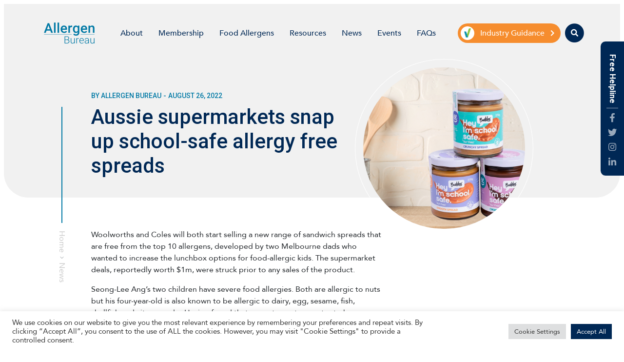

--- FILE ---
content_type: text/html; charset=UTF-8
request_url: https://allergenbureau.net/aussie-supermarkets-snap-up-school-safe-allergy-free-spreads/
body_size: 24721
content:

<!doctype html>
<html lang="en-US">
<head prefix="og: http://ogp.me/ns# fb: http://ogp.me/ns/fb#">
    <meta charset="UTF-8">
<script type="text/javascript">
/* <![CDATA[ */
var gform;gform||(document.addEventListener("gform_main_scripts_loaded",function(){gform.scriptsLoaded=!0}),document.addEventListener("gform/theme/scripts_loaded",function(){gform.themeScriptsLoaded=!0}),window.addEventListener("DOMContentLoaded",function(){gform.domLoaded=!0}),gform={domLoaded:!1,scriptsLoaded:!1,themeScriptsLoaded:!1,isFormEditor:()=>"function"==typeof InitializeEditor,callIfLoaded:function(o){return!(!gform.domLoaded||!gform.scriptsLoaded||!gform.themeScriptsLoaded&&!gform.isFormEditor()||(gform.isFormEditor()&&console.warn("The use of gform.initializeOnLoaded() is deprecated in the form editor context and will be removed in Gravity Forms 3.1."),o(),0))},initializeOnLoaded:function(o){gform.callIfLoaded(o)||(document.addEventListener("gform_main_scripts_loaded",()=>{gform.scriptsLoaded=!0,gform.callIfLoaded(o)}),document.addEventListener("gform/theme/scripts_loaded",()=>{gform.themeScriptsLoaded=!0,gform.callIfLoaded(o)}),window.addEventListener("DOMContentLoaded",()=>{gform.domLoaded=!0,gform.callIfLoaded(o)}))},hooks:{action:{},filter:{}},addAction:function(o,r,e,t){gform.addHook("action",o,r,e,t)},addFilter:function(o,r,e,t){gform.addHook("filter",o,r,e,t)},doAction:function(o){gform.doHook("action",o,arguments)},applyFilters:function(o){return gform.doHook("filter",o,arguments)},removeAction:function(o,r){gform.removeHook("action",o,r)},removeFilter:function(o,r,e){gform.removeHook("filter",o,r,e)},addHook:function(o,r,e,t,n){null==gform.hooks[o][r]&&(gform.hooks[o][r]=[]);var d=gform.hooks[o][r];null==n&&(n=r+"_"+d.length),gform.hooks[o][r].push({tag:n,callable:e,priority:t=null==t?10:t})},doHook:function(r,o,e){var t;if(e=Array.prototype.slice.call(e,1),null!=gform.hooks[r][o]&&((o=gform.hooks[r][o]).sort(function(o,r){return o.priority-r.priority}),o.forEach(function(o){"function"!=typeof(t=o.callable)&&(t=window[t]),"action"==r?t.apply(null,e):e[0]=t.apply(null,e)})),"filter"==r)return e[0]},removeHook:function(o,r,t,n){var e;null!=gform.hooks[o][r]&&(e=(e=gform.hooks[o][r]).filter(function(o,r,e){return!!(null!=n&&n!=o.tag||null!=t&&t!=o.priority)}),gform.hooks[o][r]=e)}});
/* ]]> */
</script>

    <meta http-equiv="X-UA-Compatible" content="IE=edge">
    <meta name="viewport" content="width=device-width, initial-scale=1.0">

    <!-- Global site tag (gtag.js) - Google Analytics -->
    <script async src="https://www.googletagmanager.com/gtag/js?id=UA-3828157-1"></script>
    <script>
        window.dataLayer = window.dataLayer || [];
        function gtag(){dataLayer.push(arguments);}
        gtag('js', new Date());

        gtag('config', 'UA-3828157-1');
    </script>

    <link rel="shortcut icon" href="https://allergenbureau.net/wp-content/themes/theme/static/images/touch/favicon.png">
    <link rel="apple-touch-icon" sizes="57x57" href="https://allergenbureau.net/wp-content/themes/theme/static/images/touch/touch-icon-114.png" />
    <link rel="apple-touch-icon" sizes="114x114" href="https://allergenbureau.net/wp-content/themes/theme/static/images/touch/touch-icon-114.png" />
    <link rel="apple-touch-icon" sizes="72x72" href="https://allergenbureau.net/wp-content/themes/theme/static/images/touch/touch-icon-144.png" />
    <link rel="apple-touch-icon" sizes="144x144" href="https://allergenbureau.net/wp-content/themes/theme/static/images/touch/touch-icon-144.png" />

    <meta name='robots' content='index, follow, max-image-preview:large, max-snippet:-1, max-video-preview:-1' />
	<style>img:is([sizes="auto" i], [sizes^="auto," i]) { contain-intrinsic-size: 3000px 1500px }</style>
	<!-- Google Tag Manager -->
            <script>(function(w,d,s,l,i){w[l]=w[l]||[];w[l].push({'gtm.start':
            new Date().getTime(),event:'gtm.js'});var f=d.getElementsByTagName(s)[0],
            j=d.createElement(s),dl=l!='dataLayer'?'&l='+l:'';j.async=true;j.src=
            'https://www.googletagmanager.com/gtm.js?id='+i+dl;f.parentNode.insertBefore(j,f);
            })(window,document,'script','dataLayer','GTM-MFK9N75');</script>
        <!-- End Google Tag Manager -->
	<!-- This site is optimized with the Yoast SEO plugin v24.9 - https://yoast.com/wordpress/plugins/seo/ -->
	<title>Aussie supermarkets snap up school-safe allergy free spreads - Allergen Bureau</title>
	<link rel="canonical" href="https://allergenbureau.net/aussie-supermarkets-snap-up-school-safe-allergy-free-spreads/" />
	<meta property="og:locale" content="en_US" />
	<meta property="og:type" content="article" />
	<meta property="og:title" content="Aussie supermarkets snap up school-safe allergy free spreads - Allergen Bureau" />
	<meta property="og:description" content="Woolworths and Coles will both start selling a new range of sandwich spreads that are free from the top 10 allergens, developed by two Melbourne dads who wanted to increase the lunchbox options for food-allergic kids. The supermarket deals, reportedly worth $1m, were struck prior to any sales of the product. Seong-Lee Ang’s two children&hellip;" />
	<meta property="og:url" content="https://allergenbureau.net/aussie-supermarkets-snap-up-school-safe-allergy-free-spreads/" />
	<meta property="og:site_name" content="Allergen Bureau" />
	<meta property="article:published_time" content="2022-08-25T21:25:24+00:00" />
	<meta property="article:modified_time" content="2022-08-25T21:25:25+00:00" />
	<meta property="og:image" content="https://allergenbureau.net/wp-content/uploads/2022/08/3.png" />
	<meta property="og:image:width" content="699" />
	<meta property="og:image:height" content="491" />
	<meta property="og:image:type" content="image/png" />
	<meta name="author" content="Lynsey" />
	<meta name="twitter:card" content="summary_large_image" />
	<meta name="twitter:label1" content="Written by" />
	<meta name="twitter:data1" content="Lynsey" />
	<meta name="twitter:label2" content="Est. reading time" />
	<meta name="twitter:data2" content="1 minute" />
	<script type="application/ld+json" class="yoast-schema-graph">{"@context":"https://schema.org","@graph":[{"@type":"WebPage","@id":"https://allergenbureau.net/aussie-supermarkets-snap-up-school-safe-allergy-free-spreads/","url":"https://allergenbureau.net/aussie-supermarkets-snap-up-school-safe-allergy-free-spreads/","name":"Aussie supermarkets snap up school-safe allergy free spreads - Allergen Bureau","isPartOf":{"@id":"https://allergenbureau.net/#website"},"primaryImageOfPage":{"@id":"https://allergenbureau.net/aussie-supermarkets-snap-up-school-safe-allergy-free-spreads/#primaryimage"},"image":{"@id":"https://allergenbureau.net/aussie-supermarkets-snap-up-school-safe-allergy-free-spreads/#primaryimage"},"thumbnailUrl":"https://allergenbureau.net/wp-content/uploads/2022/08/3.png","datePublished":"2022-08-25T21:25:24+00:00","dateModified":"2022-08-25T21:25:25+00:00","author":{"@id":"https://allergenbureau.net/#/schema/person/d83bb1d8ab3d64efca51db2d19bb8819"},"breadcrumb":{"@id":"https://allergenbureau.net/aussie-supermarkets-snap-up-school-safe-allergy-free-spreads/#breadcrumb"},"inLanguage":"en-US","potentialAction":[{"@type":"ReadAction","target":["https://allergenbureau.net/aussie-supermarkets-snap-up-school-safe-allergy-free-spreads/"]}]},{"@type":"ImageObject","inLanguage":"en-US","@id":"https://allergenbureau.net/aussie-supermarkets-snap-up-school-safe-allergy-free-spreads/#primaryimage","url":"https://allergenbureau.net/wp-content/uploads/2022/08/3.png","contentUrl":"https://allergenbureau.net/wp-content/uploads/2022/08/3.png","width":699,"height":491},{"@type":"BreadcrumbList","@id":"https://allergenbureau.net/aussie-supermarkets-snap-up-school-safe-allergy-free-spreads/#breadcrumb","itemListElement":[{"@type":"ListItem","position":1,"name":"Home","item":"https://allergenbureau.net/"},{"@type":"ListItem","position":2,"name":"News","item":"https://allergenbureau.net/news/"},{"@type":"ListItem","position":3,"name":"Aussie supermarkets snap up school-safe allergy free spreads"}]},{"@type":"WebSite","@id":"https://allergenbureau.net/#website","url":"https://allergenbureau.net/","name":"Allergen Bureau","description":"","potentialAction":[{"@type":"SearchAction","target":{"@type":"EntryPoint","urlTemplate":"https://allergenbureau.net/?s={search_term_string}"},"query-input":{"@type":"PropertyValueSpecification","valueRequired":true,"valueName":"search_term_string"}}],"inLanguage":"en-US"},{"@type":"Person","@id":"https://allergenbureau.net/#/schema/person/d83bb1d8ab3d64efca51db2d19bb8819","name":"Lynsey","image":{"@type":"ImageObject","inLanguage":"en-US","@id":"https://allergenbureau.net/#/schema/person/image/","url":"https://secure.gravatar.com/avatar/0f77d063aef006e218070a0b8d362df2?s=96&d=mm&r=g","contentUrl":"https://secure.gravatar.com/avatar/0f77d063aef006e218070a0b8d362df2?s=96&d=mm&r=g","caption":"Lynsey"},"url":"https://allergenbureau.net/author/lynsey/"}]}</script>
	<!-- / Yoast SEO plugin. -->


<link rel='dns-prefetch' href='//allergenbureau.net' />
<script type="text/javascript">
/* <![CDATA[ */
window._wpemojiSettings = {"baseUrl":"https:\/\/s.w.org\/images\/core\/emoji\/15.0.3\/72x72\/","ext":".png","svgUrl":"https:\/\/s.w.org\/images\/core\/emoji\/15.0.3\/svg\/","svgExt":".svg","source":{"concatemoji":"https:\/\/allergenbureau.net\/wp-includes\/js\/wp-emoji-release.min.js?ver=26241244b28fde84aa98620f78784c39"}};
/*! This file is auto-generated */
!function(i,n){var o,s,e;function c(e){try{var t={supportTests:e,timestamp:(new Date).valueOf()};sessionStorage.setItem(o,JSON.stringify(t))}catch(e){}}function p(e,t,n){e.clearRect(0,0,e.canvas.width,e.canvas.height),e.fillText(t,0,0);var t=new Uint32Array(e.getImageData(0,0,e.canvas.width,e.canvas.height).data),r=(e.clearRect(0,0,e.canvas.width,e.canvas.height),e.fillText(n,0,0),new Uint32Array(e.getImageData(0,0,e.canvas.width,e.canvas.height).data));return t.every(function(e,t){return e===r[t]})}function u(e,t,n){switch(t){case"flag":return n(e,"\ud83c\udff3\ufe0f\u200d\u26a7\ufe0f","\ud83c\udff3\ufe0f\u200b\u26a7\ufe0f")?!1:!n(e,"\ud83c\uddfa\ud83c\uddf3","\ud83c\uddfa\u200b\ud83c\uddf3")&&!n(e,"\ud83c\udff4\udb40\udc67\udb40\udc62\udb40\udc65\udb40\udc6e\udb40\udc67\udb40\udc7f","\ud83c\udff4\u200b\udb40\udc67\u200b\udb40\udc62\u200b\udb40\udc65\u200b\udb40\udc6e\u200b\udb40\udc67\u200b\udb40\udc7f");case"emoji":return!n(e,"\ud83d\udc26\u200d\u2b1b","\ud83d\udc26\u200b\u2b1b")}return!1}function f(e,t,n){var r="undefined"!=typeof WorkerGlobalScope&&self instanceof WorkerGlobalScope?new OffscreenCanvas(300,150):i.createElement("canvas"),a=r.getContext("2d",{willReadFrequently:!0}),o=(a.textBaseline="top",a.font="600 32px Arial",{});return e.forEach(function(e){o[e]=t(a,e,n)}),o}function t(e){var t=i.createElement("script");t.src=e,t.defer=!0,i.head.appendChild(t)}"undefined"!=typeof Promise&&(o="wpEmojiSettingsSupports",s=["flag","emoji"],n.supports={everything:!0,everythingExceptFlag:!0},e=new Promise(function(e){i.addEventListener("DOMContentLoaded",e,{once:!0})}),new Promise(function(t){var n=function(){try{var e=JSON.parse(sessionStorage.getItem(o));if("object"==typeof e&&"number"==typeof e.timestamp&&(new Date).valueOf()<e.timestamp+604800&&"object"==typeof e.supportTests)return e.supportTests}catch(e){}return null}();if(!n){if("undefined"!=typeof Worker&&"undefined"!=typeof OffscreenCanvas&&"undefined"!=typeof URL&&URL.createObjectURL&&"undefined"!=typeof Blob)try{var e="postMessage("+f.toString()+"("+[JSON.stringify(s),u.toString(),p.toString()].join(",")+"));",r=new Blob([e],{type:"text/javascript"}),a=new Worker(URL.createObjectURL(r),{name:"wpTestEmojiSupports"});return void(a.onmessage=function(e){c(n=e.data),a.terminate(),t(n)})}catch(e){}c(n=f(s,u,p))}t(n)}).then(function(e){for(var t in e)n.supports[t]=e[t],n.supports.everything=n.supports.everything&&n.supports[t],"flag"!==t&&(n.supports.everythingExceptFlag=n.supports.everythingExceptFlag&&n.supports[t]);n.supports.everythingExceptFlag=n.supports.everythingExceptFlag&&!n.supports.flag,n.DOMReady=!1,n.readyCallback=function(){n.DOMReady=!0}}).then(function(){return e}).then(function(){var e;n.supports.everything||(n.readyCallback(),(e=n.source||{}).concatemoji?t(e.concatemoji):e.wpemoji&&e.twemoji&&(t(e.twemoji),t(e.wpemoji)))}))}((window,document),window._wpemojiSettings);
/* ]]> */
</script>
<style id='wp-emoji-styles-inline-css' type='text/css'>

	img.wp-smiley, img.emoji {
		display: inline !important;
		border: none !important;
		box-shadow: none !important;
		height: 1em !important;
		width: 1em !important;
		margin: 0 0.07em !important;
		vertical-align: -0.1em !important;
		background: none !important;
		padding: 0 !important;
	}
</style>
<link rel='stylesheet' id='wp-block-library-css' href='https://allergenbureau.net/wp-includes/css/dist/block-library/style.min.css?ver=26241244b28fde84aa98620f78784c39' type='text/css' media='all' />
<link rel='stylesheet' id='wp-components-css' href='https://allergenbureau.net/wp-includes/css/dist/components/style.min.css?ver=26241244b28fde84aa98620f78784c39' type='text/css' media='all' />
<link rel='stylesheet' id='wp-preferences-css' href='https://allergenbureau.net/wp-includes/css/dist/preferences/style.min.css?ver=26241244b28fde84aa98620f78784c39' type='text/css' media='all' />
<link rel='stylesheet' id='wp-block-editor-css' href='https://allergenbureau.net/wp-includes/css/dist/block-editor/style.min.css?ver=26241244b28fde84aa98620f78784c39' type='text/css' media='all' />
<link rel='stylesheet' id='popup-maker-block-library-style-css' href='https://allergenbureau.net/wp-content/plugins/popup-maker/dist/packages/block-library-style.css?ver=dbea705cfafe089d65f1' type='text/css' media='all' />
<style id='classic-theme-styles-inline-css' type='text/css'>
/*! This file is auto-generated */
.wp-block-button__link{color:#fff;background-color:#32373c;border-radius:9999px;box-shadow:none;text-decoration:none;padding:calc(.667em + 2px) calc(1.333em + 2px);font-size:1.125em}.wp-block-file__button{background:#32373c;color:#fff;text-decoration:none}
</style>
<style id='global-styles-inline-css' type='text/css'>
:root{--wp--preset--aspect-ratio--square: 1;--wp--preset--aspect-ratio--4-3: 4/3;--wp--preset--aspect-ratio--3-4: 3/4;--wp--preset--aspect-ratio--3-2: 3/2;--wp--preset--aspect-ratio--2-3: 2/3;--wp--preset--aspect-ratio--16-9: 16/9;--wp--preset--aspect-ratio--9-16: 9/16;--wp--preset--color--black: #000000;--wp--preset--color--cyan-bluish-gray: #abb8c3;--wp--preset--color--white: #ffffff;--wp--preset--color--pale-pink: #f78da7;--wp--preset--color--vivid-red: #cf2e2e;--wp--preset--color--luminous-vivid-orange: #ff6900;--wp--preset--color--luminous-vivid-amber: #fcb900;--wp--preset--color--light-green-cyan: #7bdcb5;--wp--preset--color--vivid-green-cyan: #00d084;--wp--preset--color--pale-cyan-blue: #8ed1fc;--wp--preset--color--vivid-cyan-blue: #0693e3;--wp--preset--color--vivid-purple: #9b51e0;--wp--preset--gradient--vivid-cyan-blue-to-vivid-purple: linear-gradient(135deg,rgba(6,147,227,1) 0%,rgb(155,81,224) 100%);--wp--preset--gradient--light-green-cyan-to-vivid-green-cyan: linear-gradient(135deg,rgb(122,220,180) 0%,rgb(0,208,130) 100%);--wp--preset--gradient--luminous-vivid-amber-to-luminous-vivid-orange: linear-gradient(135deg,rgba(252,185,0,1) 0%,rgba(255,105,0,1) 100%);--wp--preset--gradient--luminous-vivid-orange-to-vivid-red: linear-gradient(135deg,rgba(255,105,0,1) 0%,rgb(207,46,46) 100%);--wp--preset--gradient--very-light-gray-to-cyan-bluish-gray: linear-gradient(135deg,rgb(238,238,238) 0%,rgb(169,184,195) 100%);--wp--preset--gradient--cool-to-warm-spectrum: linear-gradient(135deg,rgb(74,234,220) 0%,rgb(151,120,209) 20%,rgb(207,42,186) 40%,rgb(238,44,130) 60%,rgb(251,105,98) 80%,rgb(254,248,76) 100%);--wp--preset--gradient--blush-light-purple: linear-gradient(135deg,rgb(255,206,236) 0%,rgb(152,150,240) 100%);--wp--preset--gradient--blush-bordeaux: linear-gradient(135deg,rgb(254,205,165) 0%,rgb(254,45,45) 50%,rgb(107,0,62) 100%);--wp--preset--gradient--luminous-dusk: linear-gradient(135deg,rgb(255,203,112) 0%,rgb(199,81,192) 50%,rgb(65,88,208) 100%);--wp--preset--gradient--pale-ocean: linear-gradient(135deg,rgb(255,245,203) 0%,rgb(182,227,212) 50%,rgb(51,167,181) 100%);--wp--preset--gradient--electric-grass: linear-gradient(135deg,rgb(202,248,128) 0%,rgb(113,206,126) 100%);--wp--preset--gradient--midnight: linear-gradient(135deg,rgb(2,3,129) 0%,rgb(40,116,252) 100%);--wp--preset--font-size--small: 13px;--wp--preset--font-size--medium: 20px;--wp--preset--font-size--large: 36px;--wp--preset--font-size--x-large: 42px;--wp--preset--spacing--20: 0.44rem;--wp--preset--spacing--30: 0.67rem;--wp--preset--spacing--40: 1rem;--wp--preset--spacing--50: 1.5rem;--wp--preset--spacing--60: 2.25rem;--wp--preset--spacing--70: 3.38rem;--wp--preset--spacing--80: 5.06rem;--wp--preset--shadow--natural: 6px 6px 9px rgba(0, 0, 0, 0.2);--wp--preset--shadow--deep: 12px 12px 50px rgba(0, 0, 0, 0.4);--wp--preset--shadow--sharp: 6px 6px 0px rgba(0, 0, 0, 0.2);--wp--preset--shadow--outlined: 6px 6px 0px -3px rgba(255, 255, 255, 1), 6px 6px rgba(0, 0, 0, 1);--wp--preset--shadow--crisp: 6px 6px 0px rgba(0, 0, 0, 1);}:where(.is-layout-flex){gap: 0.5em;}:where(.is-layout-grid){gap: 0.5em;}body .is-layout-flex{display: flex;}.is-layout-flex{flex-wrap: wrap;align-items: center;}.is-layout-flex > :is(*, div){margin: 0;}body .is-layout-grid{display: grid;}.is-layout-grid > :is(*, div){margin: 0;}:where(.wp-block-columns.is-layout-flex){gap: 2em;}:where(.wp-block-columns.is-layout-grid){gap: 2em;}:where(.wp-block-post-template.is-layout-flex){gap: 1.25em;}:where(.wp-block-post-template.is-layout-grid){gap: 1.25em;}.has-black-color{color: var(--wp--preset--color--black) !important;}.has-cyan-bluish-gray-color{color: var(--wp--preset--color--cyan-bluish-gray) !important;}.has-white-color{color: var(--wp--preset--color--white) !important;}.has-pale-pink-color{color: var(--wp--preset--color--pale-pink) !important;}.has-vivid-red-color{color: var(--wp--preset--color--vivid-red) !important;}.has-luminous-vivid-orange-color{color: var(--wp--preset--color--luminous-vivid-orange) !important;}.has-luminous-vivid-amber-color{color: var(--wp--preset--color--luminous-vivid-amber) !important;}.has-light-green-cyan-color{color: var(--wp--preset--color--light-green-cyan) !important;}.has-vivid-green-cyan-color{color: var(--wp--preset--color--vivid-green-cyan) !important;}.has-pale-cyan-blue-color{color: var(--wp--preset--color--pale-cyan-blue) !important;}.has-vivid-cyan-blue-color{color: var(--wp--preset--color--vivid-cyan-blue) !important;}.has-vivid-purple-color{color: var(--wp--preset--color--vivid-purple) !important;}.has-black-background-color{background-color: var(--wp--preset--color--black) !important;}.has-cyan-bluish-gray-background-color{background-color: var(--wp--preset--color--cyan-bluish-gray) !important;}.has-white-background-color{background-color: var(--wp--preset--color--white) !important;}.has-pale-pink-background-color{background-color: var(--wp--preset--color--pale-pink) !important;}.has-vivid-red-background-color{background-color: var(--wp--preset--color--vivid-red) !important;}.has-luminous-vivid-orange-background-color{background-color: var(--wp--preset--color--luminous-vivid-orange) !important;}.has-luminous-vivid-amber-background-color{background-color: var(--wp--preset--color--luminous-vivid-amber) !important;}.has-light-green-cyan-background-color{background-color: var(--wp--preset--color--light-green-cyan) !important;}.has-vivid-green-cyan-background-color{background-color: var(--wp--preset--color--vivid-green-cyan) !important;}.has-pale-cyan-blue-background-color{background-color: var(--wp--preset--color--pale-cyan-blue) !important;}.has-vivid-cyan-blue-background-color{background-color: var(--wp--preset--color--vivid-cyan-blue) !important;}.has-vivid-purple-background-color{background-color: var(--wp--preset--color--vivid-purple) !important;}.has-black-border-color{border-color: var(--wp--preset--color--black) !important;}.has-cyan-bluish-gray-border-color{border-color: var(--wp--preset--color--cyan-bluish-gray) !important;}.has-white-border-color{border-color: var(--wp--preset--color--white) !important;}.has-pale-pink-border-color{border-color: var(--wp--preset--color--pale-pink) !important;}.has-vivid-red-border-color{border-color: var(--wp--preset--color--vivid-red) !important;}.has-luminous-vivid-orange-border-color{border-color: var(--wp--preset--color--luminous-vivid-orange) !important;}.has-luminous-vivid-amber-border-color{border-color: var(--wp--preset--color--luminous-vivid-amber) !important;}.has-light-green-cyan-border-color{border-color: var(--wp--preset--color--light-green-cyan) !important;}.has-vivid-green-cyan-border-color{border-color: var(--wp--preset--color--vivid-green-cyan) !important;}.has-pale-cyan-blue-border-color{border-color: var(--wp--preset--color--pale-cyan-blue) !important;}.has-vivid-cyan-blue-border-color{border-color: var(--wp--preset--color--vivid-cyan-blue) !important;}.has-vivid-purple-border-color{border-color: var(--wp--preset--color--vivid-purple) !important;}.has-vivid-cyan-blue-to-vivid-purple-gradient-background{background: var(--wp--preset--gradient--vivid-cyan-blue-to-vivid-purple) !important;}.has-light-green-cyan-to-vivid-green-cyan-gradient-background{background: var(--wp--preset--gradient--light-green-cyan-to-vivid-green-cyan) !important;}.has-luminous-vivid-amber-to-luminous-vivid-orange-gradient-background{background: var(--wp--preset--gradient--luminous-vivid-amber-to-luminous-vivid-orange) !important;}.has-luminous-vivid-orange-to-vivid-red-gradient-background{background: var(--wp--preset--gradient--luminous-vivid-orange-to-vivid-red) !important;}.has-very-light-gray-to-cyan-bluish-gray-gradient-background{background: var(--wp--preset--gradient--very-light-gray-to-cyan-bluish-gray) !important;}.has-cool-to-warm-spectrum-gradient-background{background: var(--wp--preset--gradient--cool-to-warm-spectrum) !important;}.has-blush-light-purple-gradient-background{background: var(--wp--preset--gradient--blush-light-purple) !important;}.has-blush-bordeaux-gradient-background{background: var(--wp--preset--gradient--blush-bordeaux) !important;}.has-luminous-dusk-gradient-background{background: var(--wp--preset--gradient--luminous-dusk) !important;}.has-pale-ocean-gradient-background{background: var(--wp--preset--gradient--pale-ocean) !important;}.has-electric-grass-gradient-background{background: var(--wp--preset--gradient--electric-grass) !important;}.has-midnight-gradient-background{background: var(--wp--preset--gradient--midnight) !important;}.has-small-font-size{font-size: var(--wp--preset--font-size--small) !important;}.has-medium-font-size{font-size: var(--wp--preset--font-size--medium) !important;}.has-large-font-size{font-size: var(--wp--preset--font-size--large) !important;}.has-x-large-font-size{font-size: var(--wp--preset--font-size--x-large) !important;}
:where(.wp-block-post-template.is-layout-flex){gap: 1.25em;}:where(.wp-block-post-template.is-layout-grid){gap: 1.25em;}
:where(.wp-block-columns.is-layout-flex){gap: 2em;}:where(.wp-block-columns.is-layout-grid){gap: 2em;}
:root :where(.wp-block-pullquote){font-size: 1.5em;line-height: 1.6;}
</style>
<link rel='stylesheet' id='cookie-law-info-css' href='https://allergenbureau.net/wp-content/plugins/cookie-law-info/public/css/cookie-law-info-public.css?ver=2.1.3' type='text/css' media='all' />
<link rel='stylesheet' id='cookie-law-info-gdpr-css' href='https://allergenbureau.net/wp-content/plugins/cookie-law-info/public/css/cookie-law-info-gdpr.css?ver=2.1.3' type='text/css' media='all' />
<link rel='stylesheet' id='style-css' href='https://allergenbureau.net/wp-content/themes/theme/static/css/style.css?ver=1768302754' type='text/css' media='all' />
<script type="text/javascript" src="https://ajax.googleapis.com/ajax/libs/jquery/3.5.1/jquery.min.js?ver=3.5.1" id="jquery-js"></script>
<script type="text/javascript" id="cookie-law-info-js-extra">
/* <![CDATA[ */
var Cli_Data = {"nn_cookie_ids":["_gat_gtag_UA_3828157_1","_gat","CookieLawInfoConsent","cookielawinfo-checkbox-advertisement","_ga","_gid"],"cookielist":[],"non_necessary_cookies":{"necessary":["CookieLawInfoConsent"],"performance":["_gat"],"analytics":["_gat_gtag_UA_3828157_1","_ga","_gid"]},"ccpaEnabled":"","ccpaRegionBased":"","ccpaBarEnabled":"","strictlyEnabled":["necessary","obligatoire"],"ccpaType":"gdpr","js_blocking":"1","custom_integration":"","triggerDomRefresh":"","secure_cookies":""};
var cli_cookiebar_settings = {"animate_speed_hide":"500","animate_speed_show":"500","background":"#FFF","border":"#b1a6a6c2","border_on":"","button_1_button_colour":"#002855","button_1_button_hover":"#002044","button_1_link_colour":"#fff","button_1_as_button":"1","button_1_new_win":"","button_2_button_colour":"#333","button_2_button_hover":"#292929","button_2_link_colour":"#444","button_2_as_button":"","button_2_hidebar":"","button_3_button_colour":"#dedfe0","button_3_button_hover":"#b2b2b3","button_3_link_colour":"#333333","button_3_as_button":"1","button_3_new_win":"","button_4_button_colour":"#dedfe0","button_4_button_hover":"#b2b2b3","button_4_link_colour":"#333333","button_4_as_button":"1","button_7_button_colour":"#002855","button_7_button_hover":"#002044","button_7_link_colour":"#fff","button_7_as_button":"1","button_7_new_win":"","font_family":"inherit","header_fix":"","notify_animate_hide":"1","notify_animate_show":"","notify_div_id":"#cookie-law-info-bar","notify_position_horizontal":"right","notify_position_vertical":"bottom","scroll_close":"","scroll_close_reload":"","accept_close_reload":"","reject_close_reload":"","showagain_tab":"","showagain_background":"#fff","showagain_border":"#000","showagain_div_id":"#cookie-law-info-again","showagain_x_position":"100px","text":"#333333","show_once_yn":"","show_once":"10000","logging_on":"","as_popup":"","popup_overlay":"1","bar_heading_text":"","cookie_bar_as":"banner","popup_showagain_position":"bottom-right","widget_position":"left"};
var log_object = {"ajax_url":"https:\/\/allergenbureau.net\/wp-admin\/admin-ajax.php"};
/* ]]> */
</script>
<script type="text/javascript" src="https://allergenbureau.net/wp-content/plugins/cookie-law-info/public/js/cookie-law-info-public.js?ver=2.1.3" id="cookie-law-info-js"></script>
<link rel="https://api.w.org/" href="https://allergenbureau.net/wp-json/" /><link rel="alternate" title="JSON" type="application/json" href="https://allergenbureau.net/wp-json/wp/v2/posts/8693" /><link rel="alternate" title="oEmbed (JSON)" type="application/json+oembed" href="https://allergenbureau.net/wp-json/oembed/1.0/embed?url=https%3A%2F%2Fallergenbureau.net%2Faussie-supermarkets-snap-up-school-safe-allergy-free-spreads%2F" />
<link rel="alternate" title="oEmbed (XML)" type="text/xml+oembed" href="https://allergenbureau.net/wp-json/oembed/1.0/embed?url=https%3A%2F%2Fallergenbureau.net%2Faussie-supermarkets-snap-up-school-safe-allergy-free-spreads%2F&#038;format=xml" />
</head>

<body class="post-template-default single single-post postid-8693 single-format-standard"> 
                        <header class="header header--transparent">
                    <div class="container header__inner">
            <div class="logo" itemscope itemtype="http://schema.org/Organization">
                <a href="https://allergenbureau.net" itemprop="url">
                                            <img src="https://allergenbureau.net/wp-content/themes/theme/static/images/logo-blue.svg" alt="Allergen Bureau" itemprop="name">
                                    </a>
            </div>

            <div class="header__menu-wrapper">
                                    <div class="main-menu ">
                        <div class="mobile-header-nav">
                            <div class="header-mobile-search">
                                <form class="mobile-search" method="get" action="https://allergenbureau.net/">
                                    <label for="search-field" class="sr-only">
                                        Search:                                    </label>

                                    <input id="search-field" class="mobile-search__field form-control" type="text" placeholder="Search" name="s">

                                    <button class="mobile-search__button" type="submit">
                                        <span class="sr-only">Submit</span>
                                        <i class="far fa-search" aria-hidden="true"></i>
                                    </button>
                                </form>
                            </div>
                        
                            <ul id="menu-main-menu" class="menu"><li id="menu-item-92" class="menu-item menu-item-type-post_type menu-item-object-page menu-item-has-children menu-item-92"><a href="https://allergenbureau.net/about-us/">About</a>
<ul class="sub-menu">
	<li id="menu-item-559" class="menu-item menu-item-type-post_type menu-item-object-page menu-item-559"><a href="https://allergenbureau.net/about-us/our-board/">Our Board</a></li>
	<li id="menu-item-557" class="menu-item menu-item-type-post_type menu-item-object-page menu-item-557"><a href="https://allergenbureau.net/about-us/allergen-bureau-working-groups/">Allergen Bureau Working Groups</a></li>
	<li id="menu-item-558" class="menu-item menu-item-type-post_type menu-item-object-page menu-item-558"><a href="https://allergenbureau.net/about-us/allergen-bureau-meetings/">Allergen Bureau Meetings</a></li>
</ul>
</li>
<li id="menu-item-93" class="menu-item menu-item-type-post_type menu-item-object-page menu-item-has-children menu-item-93"><a href="https://allergenbureau.net/membership/">Membership</a>
<ul class="sub-menu">
	<li id="menu-item-6854" class="menu-item menu-item-type-post_type menu-item-object-page menu-item-6854"><a href="https://allergenbureau.net/membership/become-a-member/">Become a Member</a></li>
</ul>
</li>
<li id="menu-item-6818" class="menu-item menu-item-type-post_type menu-item-object-page menu-item-has-children menu-item-6818"><a href="https://allergenbureau.net/food-allergens/">Food Allergens</a>
<ul class="sub-menu">
	<li id="menu-item-6852" class="menu-item menu-item-type-post_type menu-item-object-page menu-item-6852"><a href="https://allergenbureau.net/food-allergens/clinical-information-about-food-allergies/">Clinical Information about Food Allergies</a></li>
	<li id="menu-item-94" class="menu-item menu-item-type-post_type menu-item-object-page menu-item-94"><a href="https://allergenbureau.net/food-allergens/food-allergen-analysis/">Food Allergen Analysis</a></li>
</ul>
</li>
<li id="menu-item-6861" class="menu-item menu-item-type-post_type menu-item-object-page menu-item-has-children menu-item-6861"><a href="https://allergenbureau.net/resources/">Resources</a>
<ul class="sub-menu">
	<li id="menu-item-7393" class="menu-item menu-item-type-post_type menu-item-object-page menu-item-7393"><a href="https://allergenbureau.net/resources/allergen-bureau-resources/">Allergen Bureau Resources</a></li>
	<li id="menu-item-6860" class="menu-item menu-item-type-post_type menu-item-object-page menu-item-6860"><a href="https://allergenbureau.net/resources/industry-resources/">Industry Resources</a></li>
	<li id="menu-item-562" class="menu-item menu-item-type-post_type menu-item-object-page menu-item-has-children menu-item-562"><a href="https://allergenbureau.net/resources/services-directory/">Services Directory</a>
	<ul class="sub-menu">
		<li id="menu-item-7317" class="menu-item menu-item-type-post_type menu-item-object-page menu-item-7317"><a href="https://allergenbureau.net/resources/services-directory/advertise-on-the-directory/">Advertise on the Directory</a></li>
	</ul>
</li>
	<li id="menu-item-561" class="menu-item menu-item-type-post_type menu-item-object-page menu-item-561"><a href="https://allergenbureau.net/resources/industry-links/">Useful Links</a></li>
	<li id="menu-item-560" class="menu-item menu-item-type-post_type menu-item-object-page menu-item-560"><a href="https://allergenbureau.net/resources/conference-presentations/">Conference Presentations &#038; Webinars</a></li>
</ul>
</li>
<li id="menu-item-96" class="menu-item menu-item-type-post_type menu-item-object-page current_page_parent menu-item-96"><a href="https://allergenbureau.net/news/">News</a></li>
<li id="menu-item-7198" class="menu-item menu-item-type-post_type menu-item-object-page menu-item-7198"><a href="https://allergenbureau.net/events/">Events</a></li>
<li id="menu-item-97" class="menu-item menu-item-type-post_type menu-item-object-page menu-item-97"><a href="https://allergenbureau.net/helpline-faqs/">FAQs</a></li>
</ul>                        </div>

                        <div class="header-social">
                                                            <div class="header-social__heading">
                                    <p>Connect with us</p>
                                </div>
                            
                            <ul class="header-social__items">
                                                                    <li class="header-social__item">
                                        <a href="https://www.facebook.com/allergenbureau" class="header-social__link">
                                            <span class="fa-stack fa">
                                                <i class="fas fa-circle fa-stack-2x" aria-hidden="true"></i>
                                                <i class="fab fa-facebook-f fa-stack-1x" aria-hidden="true"></i>
                                                <span class="sr-only">Facebook</span>
                                            </span>
                                        </a>
                                    </li>
                                
                                                                    <li class="header-social__item">
                                        <a href="https://twitter.com/allergenbureau" class="header-social__link">
                                            <span class="fa-stack fa">
                                                <i class="fas fa-circle fa-stack-2x" aria-hidden="true"></i>
                                                <i class="fab fa-twitter fa-stack-1x" aria-hidden="true"></i>
                                                <span class="sr-only">Twtitter</span>
                                            </span>
                                        </a>
                                    </li>
                                
                                                                    <li class="header-social__item">
                                        <a href="https://www.instagram.com/allergenbureau/" class="header-social__link">
                                            <span class="fa-stack fa">
                                                <i class="fas fa-circle fa-stack-2x" aria-hidden="true"></i>
                                                <i class="fab fa-instagram fa-stack-1x" aria-hidden="true"></i>
                                                <span class="sr-only">Instagram</span>
                                            </span>
                                        </a>
                                    </li>
                                
                                                                    <li class="header-social__item">
                                        <a href="https://www.linkedin.com/company/allergen-bureau" class="header-social__link">
                                            <span class="fa-stack fa">
                                                <i class="fas fa-circle fa-stack-2x" aria-hidden="true"></i>
                                                <i class="fab fa-linkedin-in fa-stack-1x" aria-hidden="true"></i>
                                                <span class="sr-only">LinkedIn</span>
                                            </span>
                                        </a>
                                    </li>
                                                            </ul>
                        </div>
                    </div>
                            </div>

            <div class="header__buttons">
                <a href="https://allergenbureau.net/industry-guidance/" class="btn-link">
                    <img src="https://allergenbureau.net/wp-content/themes/theme/static/images/vital-v_no-outline.svg" alt="Allergen Bureau - Vital" itemprop="name">
                    <div class="btn-link__text">
                        Industry Guidance                    </div>
                    <i class="fas fa-chevron-right" aria-hidden="true"></i>
                </a>

                <button class="btn-search" type="button">
                    <span class="fa-stack fa">
                        <i class="fas fa-circle fa-stack-2x" aria-hidden="true"></i>
                        <i class="fas fa-search fa-stack-1x" aria-hidden="true"></i>
                        <span class="sr-only">Search</span>
                    </span>
                </button>

                <form class="header-search" method="get" action="https://allergenbureau.net/">
                    <label for="search-field" class="sr-only">
                        Search:                    </label>

                    <input id="search-field" class="header-search__field form-control" type="text" placeholder="Search" name="s">

                    <button class="header-search__button" type="submit">
                        <span class="sr-only">Submit</span>
                        <i class="far fa-search" aria-hidden="true"></i>
                    </button>
                </form>

                <button class="btn-menu" type="button">
                    <i class="btn-menu__bars"></i>
                    <span class="sr-only">Menu</span>
                </button>
            </div>
        </div>
    </header>

    <div class="fixed-nav">
        <div class="fixed-nav__inner">
            <span class="fixed-nav__helpline">
                                    <a href="https://allergenbureau.net/helpline-faqs/" class="fixed-nav__helpline-link">
                        Free Helpline                    </a>
                            </span>
            
            <div class="fixed-nav__socials">
                <ul class="fixed-nav__items">
                                            <li class="fixed-nav__item">
                            <a href="https://www.facebook.com/allergenbureau" class="fixed-nav__link">
                                <i class="fab fa-facebook-f" aria-hidden="true"></i>
                                <span class="sr-only">Facebook</span>
                            </a>
                        </li>
                    
                                            <li class="fixed-nav__item">
                            <a href="https://twitter.com/allergenbureau" class="fixed-nav__link">
                                <i class="fab fa-twitter" aria-hidden="true"></i>
                                <span class="sr-only">Twtitter</span>
                            </a>
                        </li>
                    
                                            <li class="fixed-nav__item">
                            <a href="https://www.instagram.com/allergenbureau/" class="fixed-nav__link">
                                <i class="fab fa-instagram" aria-hidden="true"></i>
                                <span class="sr-only">Instagram</span>
                            </a>
                        </li>
                    
                                            <li class="fixed-nav__item">
                            <a href="https://www.linkedin.com/company/allergen-bureau" class="fixed-nav__link">
                                <i class="fab fa-linkedin-in" aria-hidden="true"></i>
                                <span class="sr-only">LinkedIn</span>
                            </a>
                        </li>
                                    </ul>
            </div>
        </div>
    </div>
    
        <main class="main" role="main" itemscope itemtype="http://schema.org/NewsArticle">
            
            <div class="page-banner page-banner__bg-image" style="background-image:url(https://allergenbureau.net/wp-content/uploads/2022/08/3.png)" >
            <div class="page-banner__bg-image page-banner__bg-image--overlay"></div>
            <div class="container">
            <div class="col-lg-10 offset-lg-1 row page-banner__row">
                <div class="page-banner__content col-lg-7">
                    <div class="page-banner__content-inner">
                        <nav aria-label="breadcrumb" role="navigation">
    <ol class="breadcrumb">
        <span class="breadcrumb--line"></span>

        <li class="breadcrumb-item">
            <a href="https://allergenbureau.net">
                Home            </a>
        </li>

                                        <li class="breadcrumb-item"><a href="https://allergenbureau.net/news/">News</a></li>
                                        </ol>
</nav>

                                                    <div class="page-banner__subtitle">
                                <div class="page-banner__author">
                                    By Allergen Bureau                                </div>
                                <span class="page-banner__separator">
                                    -                                </span>
                                <div class="page-banner__date">
                                    <time datetime="2022-08-26T07:25:24+10:00">
                                        August 26, 2022                                    </time>
                                </div>
                            </div>
                        
                                               
                        <h1 class="page-banner__title page-banner__title--image-bg" itemprop="name">
                                                                                                Aussie supermarkets snap up school-safe allergy free spreads                                                                                    </h1>                
                    </div>
                </div>

                                                            <div class="col-md-12 col-lg-5 page-banner__image-container">
                            <div class="home-landing__image-border">
                                <div class="page-banner__image" style="background-image:url(https://allergenbureau.net/wp-content/uploads/2022/08/3.png)" ></div>
                            </div>
                        </div>
                                                </div>
        </div>
    </div>          
            <div class="single-content">
                <div class="container">
                    <div class="col-lg-10 offset-lg-1 row single-content__row" itemprop="articleBody">
                        <div class="col-lg-8 single-content__content">
                            
<p>Woolworths and Coles will both start selling a new range of sandwich spreads that are free from the top 10 allergens, developed by two Melbourne dads who wanted to increase the lunchbox options for food-allergic kids. The supermarket deals, reportedly worth $1m, were struck prior to any sales of the product.</p>



<p>Seong-Lee Ang’s two children have severe food allergies. Both are allergic to nuts but his four-year-old is also known to be allergic to dairy, egg, sesame, fish, shellfish and citrus seeds.  Having found that no restaurant can cater to her allergies, the family were fearful of their daughter starting school where other kids were likely to have these allergens in their lunch boxes.</p>



<p>With the help of his business partner Rodney Chieng, Seong-Lee created a nut butter alternative based on chickpeas plus a chocolate spread. Compared with conventional spreads, the range also contains less sugar, less saturated fat and is free from palm oil.</p>



<p>Their hope is that, as well as offering a new lunchbox choice for kids with food allergies, the products will be a hit with other kids and adults too.</p>



<p>According to Mr Ang, the fact that Woolworths and Coles wanted to stock their spreads before they had sold a single jar is a testament to the big gap in the market for this type of product.</p>



<p>See the full story on <a href="https://www.news.com.au/finance/small-business/melbourne-men-land-1m-deal-with-coles-and-woolworths-for-their-buddee-brand/news-story/d654794e0310ec151811dab8f4f2d9d0" target="_blank" rel="noreferrer noopener">news.com.au</a></p>
    
                            
                        </div>
                    </div>
                </div>
            </div>

            
    <div class="related-news">
        <div class="container">
            <div class="related-news__inner">
                <div class="related-news__header">
                    <h2 class="related-news__title">Related News</h2>

                    <div class="related-news__buttons">
                        <button class="swiper-button-prev">
                            <span class="fa-stack fa">
                                <i class="fal fa-circle fa-stack-2x" aria-hidden="true"></i>
                                <i class="far fa-arrow-left fa-stack-1x" aria-hidden="true"></i>
                                <span class="sr-only">Previous</span>
                            </span>
                        </button>
                        <button class="swiper-button-next">
                            <span class="fa-stack fa">
                                <i class="fal fa-circle fa-stack-2x" aria-hidden="true"></i>
                                <i class="far fa-arrow-right fa-stack-1x" aria-hidden="true"></i>
                                <span class="sr-only">Next</span>
                            </span>
                        </button>
                    </div>
                </div>

                <div class="related-news__posts swiper-container">
                                            <div class="swiper-wrapper">
                            <article class="grid-post swiper-slide" itemscope itemtype="http://schema.org/NewsArticle">
                                <a href="https://allergenbureau.net/summary-report-published-on-reference-doses-for-gluten-in-food-products/" class="grid-post__inner">
                                    <div class="grid-post__wrapper">
                                        <div class="grid-post__image-container">
                                            <div class="grid-post__image" style="background-image:url(https://allergenbureau.net/wp-content/uploads/2025/11/Website-5.png)" ></div>
                                        </div>

                                        <div class="grid-post__content">
                                            <div class="grid-post__description">
                                                <div class="grid-post__details">
                                                    <p class="grid-post__detail">
                                                        Industry News                                                    </p>
                                                    <span class="grid-post__symbol">
                                                        ·                                                    </span>
                                                    <p class="grid-post__detail">
                                                        Nov 28, 2025                                                    </p>
                                                </div>

                                                <h3 class="grid-post__title">Summary report published on reference doses for gluten in food products</h3>

                                                <div class="grid-post__excerpt">
                                                    <p>The FAO and WHO have released a new executive summary report outlining the recommendations of the Ad hoc Joint FAO/WHO Expert Consultation on Risk Assessment of Food Allergens – reference&hellip;</p>                                                </div>
                                            </div>
                                        </div>
                                    </div>
                                </a>
                            </article>
                        </div>
                                            <div class="swiper-wrapper">
                            <article class="grid-post swiper-slide" itemscope itemtype="http://schema.org/NewsArticle">
                                <a href="https://allergenbureau.net/red-meat-allergy-claims-first-fatality/" class="grid-post__inner">
                                    <div class="grid-post__wrapper">
                                        <div class="grid-post__image-container">
                                            <div class="grid-post__image" style="background-image:url(https://allergenbureau.net/wp-content/uploads/2025/11/Website-4-1.png)" ></div>
                                        </div>

                                        <div class="grid-post__content">
                                            <div class="grid-post__description">
                                                <div class="grid-post__details">
                                                    <p class="grid-post__detail">
                                                        Industry News                                                    </p>
                                                    <span class="grid-post__symbol">
                                                        ·                                                    </span>
                                                    <p class="grid-post__detail">
                                                        Nov 28, 2025                                                    </p>
                                                </div>

                                                <h3 class="grid-post__title">Red meat allergy claims first fatality  </h3>

                                                <div class="grid-post__excerpt">
                                                    <p>A U.S. man who died earlier this year after eating a beef burger is thought to be the first person to have succumbed to red meat allergy triggered by a&hellip;</p>                                                </div>
                                            </div>
                                        </div>
                                    </div>
                                </a>
                            </article>
                        </div>
                                            <div class="swiper-wrapper">
                            <article class="grid-post swiper-slide" itemscope itemtype="http://schema.org/NewsArticle">
                                <a href="https://allergenbureau.net/new-research-redefines-gluten-sensitivity/" class="grid-post__inner">
                                    <div class="grid-post__wrapper">
                                        <div class="grid-post__image-container">
                                            <div class="grid-post__image" style="background-image:url(https://allergenbureau.net/wp-content/uploads/2025/11/Website-3-1.png)" ></div>
                                        </div>

                                        <div class="grid-post__content">
                                            <div class="grid-post__description">
                                                <div class="grid-post__details">
                                                    <p class="grid-post__detail">
                                                        Industry News                                                    </p>
                                                    <span class="grid-post__symbol">
                                                        ·                                                    </span>
                                                    <p class="grid-post__detail">
                                                        Nov 28, 2025                                                    </p>
                                                </div>

                                                <h3 class="grid-post__title">New research redefines gluten sensitivity </h3>

                                                <div class="grid-post__excerpt">
                                                    <p>A major review led by researchers at the University of Melbourne has redefined non-coeliac gluten sensitivity (NCGS) as a gut–brain issue, rather than a gluten-related condition.&nbsp; NCGS is a condition&hellip;</p>                                                </div>
                                            </div>
                                        </div>
                                    </div>
                                </a>
                            </article>
                        </div>
                                            <div class="swiper-wrapper">
                            <article class="grid-post swiper-slide" itemscope itemtype="http://schema.org/NewsArticle">
                                <a href="https://allergenbureau.net/revised-infant-feeding-guidelines-reduce-allergies/" class="grid-post__inner">
                                    <div class="grid-post__wrapper">
                                        <div class="grid-post__image-container">
                                            <div class="grid-post__image" style="background-image:url(https://allergenbureau.net/wp-content/uploads/2025/11/Website-1-Advert.png)" ></div>
                                        </div>

                                        <div class="grid-post__content">
                                            <div class="grid-post__description">
                                                <div class="grid-post__details">
                                                    <p class="grid-post__detail">
                                                        Industry News                                                    </p>
                                                    <span class="grid-post__symbol">
                                                        ·                                                    </span>
                                                    <p class="grid-post__detail">
                                                        Nov 28, 2025                                                    </p>
                                                </div>

                                                <h3 class="grid-post__title">Revised infant feeding guidelines reduce allergies  </h3>

                                                <div class="grid-post__excerpt">
                                                    <p>Early-life feeding practices are reshaping the landscape of childhood allergy prevention. New evidence from the U.S. shows that introducing allergenic foods like peanuts during infancy is not only safe but&hellip;</p>                                                </div>
                                            </div>
                                        </div>
                                    </div>
                                </a>
                            </article>
                        </div>
                                            <div class="swiper-wrapper">
                            <article class="grid-post swiper-slide" itemscope itemtype="http://schema.org/NewsArticle">
                                <a href="https://allergenbureau.net/the-protective-power-of-colostrum-against-peanut-allergy/" class="grid-post__inner">
                                    <div class="grid-post__wrapper">
                                        <div class="grid-post__image-container">
                                            <div class="grid-post__image" style="background-image:url(https://allergenbureau.net/wp-content/uploads/2025/11/Website-4.png)" ></div>
                                        </div>

                                        <div class="grid-post__content">
                                            <div class="grid-post__description">
                                                <div class="grid-post__details">
                                                    <p class="grid-post__detail">
                                                        Industry News                                                    </p>
                                                    <span class="grid-post__symbol">
                                                        ·                                                    </span>
                                                    <p class="grid-post__detail">
                                                        Nov 4, 2025                                                    </p>
                                                </div>

                                                <h3 class="grid-post__title">The protective power of colostrum against peanut allergy</h3>

                                                <div class="grid-post__excerpt">
                                                    <p>One observational study from the University of Western Australia has found that formula feeding within the first three days of life significantly increases the risk of developing peanut and multiple&hellip;</p>                                                </div>
                                            </div>
                                        </div>
                                    </div>
                                </a>
                            </article>
                        </div>
                                            <div class="swiper-wrapper">
                            <article class="grid-post swiper-slide" itemscope itemtype="http://schema.org/NewsArticle">
                                <a href="https://allergenbureau.net/new-method-could-transform-oral-treatment-of-food-allergies/" class="grid-post__inner">
                                    <div class="grid-post__wrapper">
                                        <div class="grid-post__image-container">
                                            <div class="grid-post__image" style="background-image:url(https://allergenbureau.net/wp-content/uploads/2025/11/Website-3.png)" ></div>
                                        </div>

                                        <div class="grid-post__content">
                                            <div class="grid-post__description">
                                                <div class="grid-post__details">
                                                    <p class="grid-post__detail">
                                                        Industry News                                                    </p>
                                                    <span class="grid-post__symbol">
                                                        ·                                                    </span>
                                                    <p class="grid-post__detail">
                                                        Nov 4, 2025                                                    </p>
                                                </div>

                                                <h3 class="grid-post__title">New method could transform oral treatment of food allergies</h3>

                                                <div class="grid-post__excerpt">
                                                    <p>Immunotherapy is a treatment approach designed to retrain the immune system to tolerate substances such as food allergens it mistakenly identifies as harmful. In the context of food allergies, oral&hellip;</p>                                                </div>
                                            </div>
                                        </div>
                                    </div>
                                </a>
                            </article>
                        </div>
                                            <div class="swiper-wrapper">
                            <article class="grid-post swiper-slide" itemscope itemtype="http://schema.org/NewsArticle">
                                <a href="https://allergenbureau.net/california-sets-a-deadline-for-allergens-on-menus/" class="grid-post__inner">
                                    <div class="grid-post__wrapper">
                                        <div class="grid-post__image-container">
                                            <div class="grid-post__image" style="background-image:url(https://allergenbureau.net/wp-content/uploads/2025/11/Website-2.png)" ></div>
                                        </div>

                                        <div class="grid-post__content">
                                            <div class="grid-post__description">
                                                <div class="grid-post__details">
                                                    <p class="grid-post__detail">
                                                        Industry News                                                    </p>
                                                    <span class="grid-post__symbol">
                                                        ·                                                    </span>
                                                    <p class="grid-post__detail">
                                                        Nov 4, 2025                                                    </p>
                                                </div>

                                                <h3 class="grid-post__title">California sets a deadline for allergens on menus</h3>

                                                <div class="grid-post__excerpt">
                                                    <p>Starting 1 July 2026, California will implement a Bill requiring restaurant chains with 20 or more locations to disclose major food allergens on all physical and digital menus. This legislation&hellip;</p>                                                </div>
                                            </div>
                                        </div>
                                    </div>
                                </a>
                            </article>
                        </div>
                                            <div class="swiper-wrapper">
                            <article class="grid-post swiper-slide" itemscope itemtype="http://schema.org/NewsArticle">
                                <a href="https://allergenbureau.net/food-allergy-canada-3-part-micro-training-video/" class="grid-post__inner">
                                    <div class="grid-post__wrapper">
                                        <div class="grid-post__image-container">
                                            <div class="grid-post__image" style="background-image:url(https://allergenbureau.net/wp-content/uploads/2025/10/6-Webiste-1.png)" ></div>
                                        </div>

                                        <div class="grid-post__content">
                                            <div class="grid-post__description">
                                                <div class="grid-post__details">
                                                    <p class="grid-post__detail">
                                                        Industry News                                                    </p>
                                                    <span class="grid-post__symbol">
                                                        ·                                                    </span>
                                                    <p class="grid-post__detail">
                                                        Oct 1, 2025                                                    </p>
                                                </div>

                                                <h3 class="grid-post__title">Food Allergy Canada 3-part micro-training video</h3>

                                                <div class="grid-post__excerpt">
                                                    <p>Food Allergy Canada has just released a 3-part micro-training video series on Serving the Food Allergic Guest. Designed to empower food service staff with essential communication skills, the series helps&hellip;</p>                                                </div>
                                            </div>
                                        </div>
                                    </div>
                                </a>
                            </article>
                        </div>
                                    </div>        
            </div>
        </div>
    </div>        
            
<div class="newsletter">
    <div class="container">
        <div class="col-12 col-lg-6 mx-auto newsletter__content">
                            <div class="newsletter__heading">
                    <h2>Sign up to our monthly eNews</h2>
                </div>
                       
                            <div class="newsletter__description">
                    Be the first to get all the latest food industry news, event updates and allergen management information straight to your inbox                </div>
            
                            <div class="newsletter__form">
                    
                <div class='gf_browser_chrome gform_wrapper gform_legacy_markup_wrapper gform-theme--no-framework' data-form-theme='legacy' data-form-index='0' id='gform_wrapper_1' ><form method='post' enctype='multipart/form-data'  id='gform_1'  action='/aussie-supermarkets-snap-up-school-safe-allergy-free-spreads/' data-formid='1' novalidate> 
 <input type='hidden' class='gforms-pum' value='{"closepopup":false,"closedelay":0,"openpopup":false,"openpopup_id":0}' />
                        <div class='gform-body gform_body'><ul id='gform_fields_1' class='gform_fields top_label form_sublabel_below description_below validation_below'><li id="field_1_5" class="gfield gfield--type-honeypot gform_validation_container field_sublabel_below gfield--has-description field_description_below field_validation_below gfield_visibility_visible"  ><label class='gfield_label gform-field-label' for='input_1_5'>Phone</label><div class='ginput_container'><input name='input_5' id='input_1_5' type='text' value='' autocomplete='new-password'/></div><div class='gfield_description' id='gfield_description_1_5'>This field is for validation purposes and should be left unchanged.</div></li><li id="field_1_1" class="gfield gfield--type-text gf_left_half gfield_contains_required field_sublabel_below gfield--no-description field_description_below hidden_label field_validation_below gfield_visibility_visible"  ><label class='gfield_label gform-field-label' for='input_1_1'>Name<span class="gfield_required"><span class="gfield_required gfield_required_asterisk">*</span></span></label><div class='ginput_container ginput_container_text'><input name='input_1' id='input_1_1' type='text' value='' class='medium'    placeholder='Your name' aria-required="true" aria-invalid="false"   /></div></li><li id="field_1_2" class="gfield gfield--type-email gf_right_half gfield_contains_required field_sublabel_below gfield--no-description field_description_below hidden_label field_validation_below gfield_visibility_visible"  ><label class='gfield_label gform-field-label' for='input_1_2'>Email<span class="gfield_required"><span class="gfield_required gfield_required_asterisk">*</span></span></label><div class='ginput_container ginput_container_email'>
                            <input name='input_2' id='input_1_2' type='email' value='' class='medium'   placeholder='Your email' aria-required="true" aria-invalid="false"  />
                        </div></li><li id="field_1_4" class="gfield gfield--type-captcha d-flex justify-content-center field_sublabel_below gfield--no-description field_description_below hidden_label field_validation_below gfield_visibility_visible"  ><label class='gfield_label gform-field-label' for='input_1_4'>CAPTCHA</label><div id='input_1_4' class='ginput_container ginput_recaptcha' data-sitekey='6Lfwuq8aAAAAAAvP1VcFqSY0dD9WSAlQNfhpeMv7'  data-theme='light' data-tabindex='0'  data-badge=''></div></li></ul></div>
        <div class='gform-footer gform_footer top_label'> <input type='submit' id='gform_submit_button_1' class='gform_button button' onclick='gform.submission.handleButtonClick(this);' data-submission-type='submit' value='Submit'  /> 
            <input type='hidden' class='gform_hidden' name='gform_submission_method' data-js='gform_submission_method_1' value='postback' />
            <input type='hidden' class='gform_hidden' name='gform_theme' data-js='gform_theme_1' id='gform_theme_1' value='legacy' />
            <input type='hidden' class='gform_hidden' name='gform_style_settings' data-js='gform_style_settings_1' id='gform_style_settings_1' value='[]' />
            <input type='hidden' class='gform_hidden' name='is_submit_1' value='1' />
            <input type='hidden' class='gform_hidden' name='gform_submit' value='1' />
            
            <input type='hidden' class='gform_hidden' name='gform_unique_id' value='' />
            <input type='hidden' class='gform_hidden' name='state_1' value='WyJbXSIsIjU2NTljYWZjOGZkNTUyNDE5MGQ5ZmEwYThiZjA5MzFmIl0=' />
            <input type='hidden' autocomplete='off' class='gform_hidden' name='gform_target_page_number_1' id='gform_target_page_number_1' value='0' />
            <input type='hidden' autocomplete='off' class='gform_hidden' name='gform_source_page_number_1' id='gform_source_page_number_1' value='1' />
            <input type='hidden' name='gform_field_values' value='' />
            
        </div>
                        </form>
                        </div><script type="text/javascript">
/* <![CDATA[ */
 gform.initializeOnLoaded( function() {gformInitSpinner( 1, 'https://allergenbureau.net/wp-content/plugins/gravityforms/images/spinner.svg', true );jQuery('#gform_ajax_frame_1').on('load',function(){var contents = jQuery(this).contents().find('*').html();var is_postback = contents.indexOf('GF_AJAX_POSTBACK') >= 0;if(!is_postback){return;}var form_content = jQuery(this).contents().find('#gform_wrapper_1');var is_confirmation = jQuery(this).contents().find('#gform_confirmation_wrapper_1').length > 0;var is_redirect = contents.indexOf('gformRedirect(){') >= 0;var is_form = form_content.length > 0 && ! is_redirect && ! is_confirmation;var mt = parseInt(jQuery('html').css('margin-top'), 10) + parseInt(jQuery('body').css('margin-top'), 10) + 100;if(is_form){jQuery('#gform_wrapper_1').html(form_content.html());if(form_content.hasClass('gform_validation_error')){jQuery('#gform_wrapper_1').addClass('gform_validation_error');} else {jQuery('#gform_wrapper_1').removeClass('gform_validation_error');}setTimeout( function() { /* delay the scroll by 50 milliseconds to fix a bug in chrome */  }, 50 );if(window['gformInitDatepicker']) {gformInitDatepicker();}if(window['gformInitPriceFields']) {gformInitPriceFields();}var current_page = jQuery('#gform_source_page_number_1').val();gformInitSpinner( 1, 'https://allergenbureau.net/wp-content/plugins/gravityforms/images/spinner.svg', true );jQuery(document).trigger('gform_page_loaded', [1, current_page]);window['gf_submitting_1'] = false;}else if(!is_redirect){var confirmation_content = jQuery(this).contents().find('.GF_AJAX_POSTBACK').html();if(!confirmation_content){confirmation_content = contents;}jQuery('#gform_wrapper_1').replaceWith(confirmation_content);jQuery(document).trigger('gform_confirmation_loaded', [1]);window['gf_submitting_1'] = false;wp.a11y.speak(jQuery('#gform_confirmation_message_1').text());}else{jQuery('#gform_1').append(contents);if(window['gformRedirect']) {gformRedirect();}}jQuery(document).trigger("gform_pre_post_render", [{ formId: "1", currentPage: "current_page", abort: function() { this.preventDefault(); } }]);        if (event && event.defaultPrevented) {                return;        }        const gformWrapperDiv = document.getElementById( "gform_wrapper_1" );        if ( gformWrapperDiv ) {            const visibilitySpan = document.createElement( "span" );            visibilitySpan.id = "gform_visibility_test_1";            gformWrapperDiv.insertAdjacentElement( "afterend", visibilitySpan );        }        const visibilityTestDiv = document.getElementById( "gform_visibility_test_1" );        let postRenderFired = false;        function triggerPostRender() {            if ( postRenderFired ) {                return;            }            postRenderFired = true;            gform.core.triggerPostRenderEvents( 1, current_page );            if ( visibilityTestDiv ) {                visibilityTestDiv.parentNode.removeChild( visibilityTestDiv );            }        }        function debounce( func, wait, immediate ) {            var timeout;            return function() {                var context = this, args = arguments;                var later = function() {                    timeout = null;                    if ( !immediate ) func.apply( context, args );                };                var callNow = immediate && !timeout;                clearTimeout( timeout );                timeout = setTimeout( later, wait );                if ( callNow ) func.apply( context, args );            };        }        const debouncedTriggerPostRender = debounce( function() {            triggerPostRender();        }, 200 );        if ( visibilityTestDiv && visibilityTestDiv.offsetParent === null ) {            const observer = new MutationObserver( ( mutations ) => {                mutations.forEach( ( mutation ) => {                    if ( mutation.type === 'attributes' && visibilityTestDiv.offsetParent !== null ) {                        debouncedTriggerPostRender();                        observer.disconnect();                    }                });            });            observer.observe( document.body, {                attributes: true,                childList: false,                subtree: true,                attributeFilter: [ 'style', 'class' ],            });        } else {            triggerPostRender();        }    } );} ); 
/* ]]> */
</script>
                </div>
                    </div>
    </div>
</div>
        </main>
        
    
    <footer class="footer" role="contentinfo">
        <div class="container footer__top">
            <div class="row">
                <div class="col-12 footer-menus">
                                            <div class="col-6 col-lg-2 footer-menu">
                                                            <p class="footer-menu__title">
                                    Food Allergens                                </p>
                                                        <ul id="menu-food-allergens" class="footer-menu__menu"><li id="menu-item-6836" class="menu-item menu-item-type-post_type menu-item-object-page menu-item-6836"><a href="https://allergenbureau.net/food-allergens/">What are Food Allergens</a></li>
<li id="menu-item-6837" class="menu-item menu-item-type-post_type menu-item-object-page menu-item-6837"><a href="https://allergenbureau.net/food-allergens/clinical-information-about-food-allergies/">Clinical Information about Food Allergies</a></li>
<li id="menu-item-6838" class="menu-item menu-item-type-post_type menu-item-object-page menu-item-6838"><a href="https://allergenbureau.net/food-allergens/food-allergen-analysis/">Food Allergen Analysis</a></li>
</ul>                        </div>
                                                                <div class="col-6 col-lg-2 footer-menu">
                                                            <p class="footer-menu__title">
                                    Resources                                </p>
                                                        <ul id="menu-resources" class="footer-menu__menu"><li id="menu-item-7420" class="menu-item menu-item-type-post_type menu-item-object-page menu-item-7420"><a href="https://allergenbureau.net/resources/allergen-bureau-resources/">Allergen Bureau Resources</a></li>
<li id="menu-item-6832" class="menu-item menu-item-type-post_type menu-item-object-page menu-item-6832"><a href="https://allergenbureau.net/resources/industry-resources/">Industry Resources</a></li>
<li id="menu-item-6834" class="menu-item menu-item-type-post_type menu-item-object-page menu-item-6834"><a href="https://allergenbureau.net/resources/services-directory/">Services Directory</a></li>
<li id="menu-item-6835" class="menu-item menu-item-type-post_type menu-item-object-page menu-item-6835"><a href="https://allergenbureau.net/resources/industry-links/">Useful Links</a></li>
<li id="menu-item-6831" class="menu-item menu-item-type-post_type menu-item-object-page menu-item-6831"><a href="https://allergenbureau.net/resources/conference-presentations/">Conference Presentations &#038; Webinars</a></li>
</ul>                        </div>
                                                                <div class="col-6 col-lg-2 footer-menu">
                                                            <p class="footer-menu__title">
                                    News & Events                                </p>
                                                        <ul id="menu-news-events" class="footer-menu__menu"><li id="menu-item-105" class="menu-item menu-item-type-post_type menu-item-object-page current_page_parent menu-item-105"><a href="https://allergenbureau.net/news/">News</a></li>
<li id="menu-item-7329" class="menu-item menu-item-type-post_type menu-item-object-page menu-item-7329"><a href="https://allergenbureau.net/events/">Events</a></li>
</ul>                        </div>
                                                                <div class="col-6 col-lg-2 footer-menu">
                                                            <p class="footer-menu__title">
                                    About                                </p>
                                                        <ul id="menu-about" class="footer-menu__menu"><li id="menu-item-6839" class="menu-item menu-item-type-post_type menu-item-object-page menu-item-6839"><a href="https://allergenbureau.net/about-us/">About Us</a></li>
<li id="menu-item-6842" class="menu-item menu-item-type-post_type menu-item-object-page menu-item-6842"><a href="https://allergenbureau.net/about-us/our-board/">Our Board</a></li>
<li id="menu-item-6843" class="menu-item menu-item-type-post_type menu-item-object-page menu-item-6843"><a href="https://allergenbureau.net/membership/">Our Members</a></li>
<li id="menu-item-6939" class="menu-item menu-item-type-post_type menu-item-object-page menu-item-6939"><a href="https://allergenbureau.net/membership/become-a-member/">Become a Member</a></li>
</ul>                        </div>
                                                                <div class="col-6 col-lg-2 footer-menu">
                                                            <p class="footer-menu__title">
                                    More                                </p>
                                                        <ul id="menu-more" class="footer-menu__menu"><li id="menu-item-6847" class="menu-item menu-item-type-post_type menu-item-object-page menu-item-6847"><a href="https://allergenbureau.net/helpline-faqs/">Helpline &#038; FAQs</a></li>
<li id="menu-item-6848" class="menu-item menu-item-type-post_type menu-item-object-page menu-item-6848"><a href="https://allergenbureau.net/industry-guidance/">Industry Guidance</a></li>
<li id="menu-item-10508" class="menu-item menu-item-type-custom menu-item-object-custom menu-item-10508"><a target="_blank" href="https://vital.allergenbureau.net/terms-of-use">Terms of Use</a></li>
<li id="menu-item-6903" class="menu-item menu-item-type-post_type menu-item-object-page menu-item-privacy-policy menu-item-6903"><a rel="privacy-policy" href="https://allergenbureau.net/allergen-bureau-website-privacy-policy/">Privacy Policy</a></li>
</ul>                        </div>
                                    </div>
            </div>
        </div>

        <div class="container footer__bottom">
            <div class="col-12 footer-content">
                <div class="col-12 col-lg-2 footer-logo">
                    <a href="https://allergenbureau.net" class="footer-logo__logo footer-logo--desktop">
                        <img src="https://allergenbureau.net/wp-content/themes/theme/static/images/logo-stacked.svg" alt="Allergen Bureau">
                    </a>
                    <a href="https://allergenbureau.net" class="footer-logo__logo footer-logo--mobile">
                        <img src="https://allergenbureau.net/wp-content/themes/theme/static/images/logo-stacked-white.svg" alt="Allergen Bureau">
                    </a>
                </div>

                <div class="col-12 col-lg-3 footer-social">
                                            <div class="footer-social__heading">
                            <p>Connect with us</p>
                        </div>
                    
                    <ul class="footer-social__items">
                                                    <li class="footer-social__item">
                                <a href="https://www.facebook.com/allergenbureau" class="footer-social__link">
                                    <span class="fa-stack fa">
                                        <i class="fas fa-circle fa-stack-2x" aria-hidden="true"></i>
                                        <i class="fab fa-facebook-f fa-stack-1x" aria-hidden="true"></i>
                                        <span class="sr-only">Facebook</span>
                                    </span>
                                </a>
                            </li>
                        
                                                    <li class="footer-social__item">
                                <a href="https://twitter.com/allergenbureau" class="footer-social__link">
                                    <span class="fa-stack fa">
                                        <i class="fas fa-circle fa-stack-2x" aria-hidden="true"></i>
                                        <i class="fab fa-twitter fa-stack-1x" aria-hidden="true"></i>
                                        <span class="sr-only">Twtitter</span>
                                    </span>
                                </a>
                            </li>
                        
                                                    <li class="footer-social__item">
                                <a href="https://www.instagram.com/allergenbureau/" class="footer-social__link">
                                    <span class="fa-stack fa">
                                        <i class="fas fa-circle fa-stack-2x" aria-hidden="true"></i>
                                        <i class="fab fa-instagram fa-stack-1x" aria-hidden="true"></i>
                                        <span class="sr-only">Instagram</span>
                                    </span>
                                </a>
                            </li>
                        
                                                    <li class="footer-social__item">
                                <a href="https://www.linkedin.com/company/allergen-bureau" class="footer-social__link">
                                    <span class="fa-stack fa">
                                        <i class="fas fa-circle fa-stack-2x" aria-hidden="true"></i>
                                        <i class="fab fa-linkedin-in fa-stack-1x" aria-hidden="true"></i>
                                        <span class="sr-only">LinkedIn</span>
                                    </span>
                                </a>
                            </li>
                                            </ul>
                </div>

                <div class="col-12 col-lg-7 footer-instagram">
                    
                </div>
            </div>

            <div class="col-12 footer-copyright">
                <div class="container">
                    <p class="footer-copyright__title">&copy; 2026 The Allergen Bureau | Web Design by <a href="https://ionata.com.au/" class="footer-copyright__link" target="_blank" rel="noopener noreferrer">Ionata Digital</a></p>
                </div>
            </div>
        </div>
    </footer>

    
<!--googleoff: all--><div id="cookie-law-info-bar" data-nosnippet="true"><span><div class="cli-bar-container cli-style-v2"><div class="cli-bar-message">We use cookies on our website to give you the most relevant experience by remembering your preferences and repeat visits. By clicking “Accept All”, you consent to the use of ALL the cookies. However, you may visit "Cookie Settings" to provide a controlled consent.</div><div class="cli-bar-btn_container"><a role='button' class="medium cli-plugin-button cli-plugin-main-button cli_settings_button" style="margin:0px 5px 0px 0px">Cookie Settings</a><a id="wt-cli-accept-all-btn" role='button' data-cli_action="accept_all" class="wt-cli-element medium cli-plugin-button wt-cli-accept-all-btn cookie_action_close_header cli_action_button">Accept All</a></div></div></span></div><div id="cookie-law-info-again" data-nosnippet="true"><span id="cookie_hdr_showagain">Manage consent</span></div><div class="cli-modal" data-nosnippet="true" id="cliSettingsPopup" tabindex="-1" role="dialog" aria-labelledby="cliSettingsPopup" aria-hidden="true">
  <div class="cli-modal-dialog" role="document">
	<div class="cli-modal-content cli-bar-popup">
		  <button type="button" class="cli-modal-close" id="cliModalClose">
			<svg class="" viewBox="0 0 24 24"><path d="M19 6.41l-1.41-1.41-5.59 5.59-5.59-5.59-1.41 1.41 5.59 5.59-5.59 5.59 1.41 1.41 5.59-5.59 5.59 5.59 1.41-1.41-5.59-5.59z"></path><path d="M0 0h24v24h-24z" fill="none"></path></svg>
			<span class="wt-cli-sr-only">Close</span>
		  </button>
		  <div class="cli-modal-body">
			<div class="cli-container-fluid cli-tab-container">
	<div class="cli-row">
		<div class="cli-col-12 cli-align-items-stretch cli-px-0">
			<div class="cli-privacy-overview">
				<h4>Privacy Overview</h4>				<div class="cli-privacy-content">
					<div class="cli-privacy-content-text">This website uses cookies to improve your experience while you navigate through the website. Out of these, the cookies that are categorized as necessary are stored on your browser as they are essential for the working of basic functionalities of the website. We also use third-party cookies that help us analyze and understand how you use this website. These cookies will be stored in your browser only with your consent. You also have the option to opt-out of these cookies. But opting out of some of these cookies may affect your browsing experience.</div>
				</div>
				<a class="cli-privacy-readmore" aria-label="Show more" role="button" data-readmore-text="Show more" data-readless-text="Show less"></a>			</div>
		</div>
		<div class="cli-col-12 cli-align-items-stretch cli-px-0 cli-tab-section-container">
												<div class="cli-tab-section">
						<div class="cli-tab-header">
							<a role="button" tabindex="0" class="cli-nav-link cli-settings-mobile" data-target="necessary" data-toggle="cli-toggle-tab">
								Necessary							</a>
															<div class="wt-cli-necessary-checkbox">
									<input type="checkbox" class="cli-user-preference-checkbox"  id="wt-cli-checkbox-necessary" data-id="checkbox-necessary" checked="checked"  />
									<label class="form-check-label" for="wt-cli-checkbox-necessary">Necessary</label>
								</div>
								<span class="cli-necessary-caption">Always Enabled</span>
													</div>
						<div class="cli-tab-content">
							<div class="cli-tab-pane cli-fade" data-id="necessary">
								<div class="wt-cli-cookie-description">
									Necessary cookies are absolutely essential for the website to function properly. These cookies ensure basic functionalities and security features of the website, anonymously.
<table class="cookielawinfo-row-cat-table cookielawinfo-winter"><thead><tr><th class="cookielawinfo-column-1">Cookie</th><th class="cookielawinfo-column-3">Duration</th><th class="cookielawinfo-column-4">Description</th></tr></thead><tbody><tr class="cookielawinfo-row"><td class="cookielawinfo-column-1">cookielawinfo-checkbox-advertisement</td><td class="cookielawinfo-column-3">1 year</td><td class="cookielawinfo-column-4">Set by the GDPR Cookie Consent plugin, this cookie is used to record the user consent for the cookies in the "Advertisement" category .</td></tr><tr class="cookielawinfo-row"><td class="cookielawinfo-column-1">cookielawinfo-checkbox-analytics</td><td class="cookielawinfo-column-3">11 months</td><td class="cookielawinfo-column-4">This cookie is set by GDPR Cookie Consent plugin. The cookie is used to store the user consent for the cookies in the category "Analytics".</td></tr><tr class="cookielawinfo-row"><td class="cookielawinfo-column-1">cookielawinfo-checkbox-functional</td><td class="cookielawinfo-column-3">11 months</td><td class="cookielawinfo-column-4">The cookie is set by GDPR cookie consent to record the user consent for the cookies in the category "Functional".</td></tr><tr class="cookielawinfo-row"><td class="cookielawinfo-column-1">cookielawinfo-checkbox-necessary</td><td class="cookielawinfo-column-3">11 months</td><td class="cookielawinfo-column-4">This cookie is set by GDPR Cookie Consent plugin. The cookies is used to store the user consent for the cookies in the category "Necessary".</td></tr><tr class="cookielawinfo-row"><td class="cookielawinfo-column-1">cookielawinfo-checkbox-others</td><td class="cookielawinfo-column-3">11 months</td><td class="cookielawinfo-column-4">This cookie is set by GDPR Cookie Consent plugin. The cookie is used to store the user consent for the cookies in the category "Other.</td></tr><tr class="cookielawinfo-row"><td class="cookielawinfo-column-1">cookielawinfo-checkbox-performance</td><td class="cookielawinfo-column-3">11 months</td><td class="cookielawinfo-column-4">This cookie is set by GDPR Cookie Consent plugin. The cookie is used to store the user consent for the cookies in the category "Performance".</td></tr><tr class="cookielawinfo-row"><td class="cookielawinfo-column-1">CookieLawInfoConsent</td><td class="cookielawinfo-column-3">1 year</td><td class="cookielawinfo-column-4">Records the default button state of the corresponding category &amp; the status of CCPA. It works only in coordination with the primary cookie.</td></tr><tr class="cookielawinfo-row"><td class="cookielawinfo-column-1">viewed_cookie_policy</td><td class="cookielawinfo-column-3">11 months</td><td class="cookielawinfo-column-4">The cookie is set by the GDPR Cookie Consent plugin and is used to store whether or not user has consented to the use of cookies. It does not store any personal data.</td></tr></tbody></table>								</div>
							</div>
						</div>
					</div>
																	<div class="cli-tab-section">
						<div class="cli-tab-header">
							<a role="button" tabindex="0" class="cli-nav-link cli-settings-mobile" data-target="functional" data-toggle="cli-toggle-tab">
								Functional							</a>
															<div class="cli-switch">
									<input type="checkbox" id="wt-cli-checkbox-functional" class="cli-user-preference-checkbox"  data-id="checkbox-functional" />
									<label for="wt-cli-checkbox-functional" class="cli-slider" data-cli-enable="Enabled" data-cli-disable="Disabled"><span class="wt-cli-sr-only">Functional</span></label>
								</div>
													</div>
						<div class="cli-tab-content">
							<div class="cli-tab-pane cli-fade" data-id="functional">
								<div class="wt-cli-cookie-description">
									Functional cookies help to perform certain functionalities like sharing the content of the website on social media platforms, collect feedbacks, and other third-party features.
								</div>
							</div>
						</div>
					</div>
																	<div class="cli-tab-section">
						<div class="cli-tab-header">
							<a role="button" tabindex="0" class="cli-nav-link cli-settings-mobile" data-target="performance" data-toggle="cli-toggle-tab">
								Performance							</a>
															<div class="cli-switch">
									<input type="checkbox" id="wt-cli-checkbox-performance" class="cli-user-preference-checkbox"  data-id="checkbox-performance" />
									<label for="wt-cli-checkbox-performance" class="cli-slider" data-cli-enable="Enabled" data-cli-disable="Disabled"><span class="wt-cli-sr-only">Performance</span></label>
								</div>
													</div>
						<div class="cli-tab-content">
							<div class="cli-tab-pane cli-fade" data-id="performance">
								<div class="wt-cli-cookie-description">
									Performance cookies are used to understand and analyze the key performance indexes of the website which helps in delivering a better user experience for the visitors.
<table class="cookielawinfo-row-cat-table cookielawinfo-winter"><thead><tr><th class="cookielawinfo-column-1">Cookie</th><th class="cookielawinfo-column-3">Duration</th><th class="cookielawinfo-column-4">Description</th></tr></thead><tbody><tr class="cookielawinfo-row"><td class="cookielawinfo-column-1">_gat</td><td class="cookielawinfo-column-3">1 minute</td><td class="cookielawinfo-column-4">This cookie is installed by Google Universal Analytics to restrain request rate and thus limit the collection of data on high traffic sites.</td></tr></tbody></table>								</div>
							</div>
						</div>
					</div>
																	<div class="cli-tab-section">
						<div class="cli-tab-header">
							<a role="button" tabindex="0" class="cli-nav-link cli-settings-mobile" data-target="analytics" data-toggle="cli-toggle-tab">
								Analytics							</a>
															<div class="cli-switch">
									<input type="checkbox" id="wt-cli-checkbox-analytics" class="cli-user-preference-checkbox"  data-id="checkbox-analytics" />
									<label for="wt-cli-checkbox-analytics" class="cli-slider" data-cli-enable="Enabled" data-cli-disable="Disabled"><span class="wt-cli-sr-only">Analytics</span></label>
								</div>
													</div>
						<div class="cli-tab-content">
							<div class="cli-tab-pane cli-fade" data-id="analytics">
								<div class="wt-cli-cookie-description">
									Analytical cookies are used to understand how visitors interact with the website. These cookies help provide information on metrics the number of visitors, bounce rate, traffic source, etc.
<table class="cookielawinfo-row-cat-table cookielawinfo-winter"><thead><tr><th class="cookielawinfo-column-1">Cookie</th><th class="cookielawinfo-column-3">Duration</th><th class="cookielawinfo-column-4">Description</th></tr></thead><tbody><tr class="cookielawinfo-row"><td class="cookielawinfo-column-1">_ga</td><td class="cookielawinfo-column-3">2 years</td><td class="cookielawinfo-column-4">The _ga cookie, installed by Google Analytics, calculates visitor, session and campaign data and also keeps track of site usage for the site's analytics report. The cookie stores information anonymously and assigns a randomly generated number to recognize unique visitors.</td></tr><tr class="cookielawinfo-row"><td class="cookielawinfo-column-1">_gat_gtag_UA_3828157_1</td><td class="cookielawinfo-column-3">1 minute</td><td class="cookielawinfo-column-4">Set by Google to distinguish users.</td></tr><tr class="cookielawinfo-row"><td class="cookielawinfo-column-1">_gid</td><td class="cookielawinfo-column-3">1 day</td><td class="cookielawinfo-column-4">Installed by Google Analytics, _gid cookie stores information on how visitors use a website, while also creating an analytics report of the website's performance. Some of the data that are collected include the number of visitors, their source, and the pages they visit anonymously.</td></tr></tbody></table>								</div>
							</div>
						</div>
					</div>
																	<div class="cli-tab-section">
						<div class="cli-tab-header">
							<a role="button" tabindex="0" class="cli-nav-link cli-settings-mobile" data-target="advertisement" data-toggle="cli-toggle-tab">
								Advertisement							</a>
															<div class="cli-switch">
									<input type="checkbox" id="wt-cli-checkbox-advertisement" class="cli-user-preference-checkbox"  data-id="checkbox-advertisement" />
									<label for="wt-cli-checkbox-advertisement" class="cli-slider" data-cli-enable="Enabled" data-cli-disable="Disabled"><span class="wt-cli-sr-only">Advertisement</span></label>
								</div>
													</div>
						<div class="cli-tab-content">
							<div class="cli-tab-pane cli-fade" data-id="advertisement">
								<div class="wt-cli-cookie-description">
									Advertisement cookies are used to provide visitors with relevant ads and marketing campaigns. These cookies track visitors across websites and collect information to provide customized ads.
								</div>
							</div>
						</div>
					</div>
																	<div class="cli-tab-section">
						<div class="cli-tab-header">
							<a role="button" tabindex="0" class="cli-nav-link cli-settings-mobile" data-target="others" data-toggle="cli-toggle-tab">
								Others							</a>
															<div class="cli-switch">
									<input type="checkbox" id="wt-cli-checkbox-others" class="cli-user-preference-checkbox"  data-id="checkbox-others" />
									<label for="wt-cli-checkbox-others" class="cli-slider" data-cli-enable="Enabled" data-cli-disable="Disabled"><span class="wt-cli-sr-only">Others</span></label>
								</div>
													</div>
						<div class="cli-tab-content">
							<div class="cli-tab-pane cli-fade" data-id="others">
								<div class="wt-cli-cookie-description">
									Other uncategorized cookies are those that are being analyzed and have not been classified into a category as yet.
								</div>
							</div>
						</div>
					</div>
										</div>
	</div>
</div>
		  </div>
		  <div class="cli-modal-footer">
			<div class="wt-cli-element cli-container-fluid cli-tab-container">
				<div class="cli-row">
					<div class="cli-col-12 cli-align-items-stretch cli-px-0">
						<div class="cli-tab-footer wt-cli-privacy-overview-actions">
						
															<a id="wt-cli-privacy-save-btn" role="button" tabindex="0" data-cli-action="accept" class="wt-cli-privacy-btn cli_setting_save_button wt-cli-privacy-accept-btn cli-btn">SAVE &amp; ACCEPT</a>
													</div>
												<div class="wt-cli-ckyes-footer-section">
							<div class="wt-cli-ckyes-brand-logo">Powered by <a href="https://www.cookieyes.com/"><img src="https://allergenbureau.net/wp-content/plugins/cookie-law-info/public/images/logo-cookieyes.svg" alt="CookieYes Logo"></a></div>
						</div>
						
					</div>
				</div>
			</div>
		</div>
	</div>
  </div>
</div>
<div class="cli-modal-backdrop cli-fade cli-settings-overlay"></div>
<div class="cli-modal-backdrop cli-fade cli-popupbar-overlay"></div>
<!--googleon: all--><link rel='stylesheet' id='gforms_reset_css-css' href='https://allergenbureau.net/wp-content/plugins/gravityforms/legacy/css/formreset.min.css?ver=2.9.25' type='text/css' media='all' />
<link rel='stylesheet' id='gforms_formsmain_css-css' href='https://allergenbureau.net/wp-content/plugins/gravityforms/legacy/css/formsmain.min.css?ver=2.9.25' type='text/css' media='all' />
<link rel='stylesheet' id='gforms_ready_class_css-css' href='https://allergenbureau.net/wp-content/plugins/gravityforms/legacy/css/readyclass.min.css?ver=2.9.25' type='text/css' media='all' />
<link rel='stylesheet' id='gforms_browsers_css-css' href='https://allergenbureau.net/wp-content/plugins/gravityforms/legacy/css/browsers.min.css?ver=2.9.25' type='text/css' media='all' />
<link rel='stylesheet' id='cookie-law-info-table-css' href='https://allergenbureau.net/wp-content/plugins/cookie-law-info/public/css/cookie-law-info-table.css?ver=2.1.3' type='text/css' media='all' />
<script type="text/javascript" src="https://allergenbureau.net/wp-content/themes/theme/static/js/plugins.js?ver=1768302754" id="plugins-js"></script>
<script type="text/javascript" src="https://cdn.jsdelivr.net/npm/bootstrap@5.0.0-beta1/dist/js/bootstrap.bundle.min.js?ver=5.0.0-beta1" id="bootstrap-js"></script>
<script type="text/javascript" src="https://allergenbureau.net/wp-content/themes/theme/static/js/scripts.js?ver=1768302754" id="scripts-js"></script>
<script type="text/javascript" src="https://allergenbureau.net/wp-includes/js/dist/dom-ready.min.js?ver=f77871ff7694fffea381" id="wp-dom-ready-js"></script>
<script type="text/javascript" src="https://allergenbureau.net/wp-includes/js/dist/hooks.min.js?ver=4d63a3d491d11ffd8ac6" id="wp-hooks-js"></script>
<script type="text/javascript" src="https://allergenbureau.net/wp-includes/js/dist/i18n.min.js?ver=5e580eb46a90c2b997e6" id="wp-i18n-js"></script>
<script type="text/javascript" id="wp-i18n-js-after">
/* <![CDATA[ */
wp.i18n.setLocaleData( { 'text direction\u0004ltr': [ 'ltr' ] } );
/* ]]> */
</script>
<script type="text/javascript" src="https://allergenbureau.net/wp-includes/js/dist/a11y.min.js?ver=3156534cc54473497e14" id="wp-a11y-js"></script>
<script type="text/javascript" defer='defer' src="https://allergenbureau.net/wp-content/plugins/gravityforms/js/jquery.json.min.js?ver=2.9.25" id="gform_json-js"></script>
<script type="text/javascript" id="gform_gravityforms-js-extra">
/* <![CDATA[ */
var gform_i18n = {"datepicker":{"days":{"monday":"Mo","tuesday":"Tu","wednesday":"We","thursday":"Th","friday":"Fr","saturday":"Sa","sunday":"Su"},"months":{"january":"January","february":"February","march":"March","april":"April","may":"May","june":"June","july":"July","august":"August","september":"September","october":"October","november":"November","december":"December"},"firstDay":1,"iconText":"Select date"}};
var gf_legacy_multi = [];
var gform_gravityforms = {"strings":{"invalid_file_extension":"This type of file is not allowed. Must be one of the following:","delete_file":"Delete this file","in_progress":"in progress","file_exceeds_limit":"File exceeds size limit","illegal_extension":"This type of file is not allowed.","max_reached":"Maximum number of files reached","unknown_error":"There was a problem while saving the file on the server","currently_uploading":"Please wait for the uploading to complete","cancel":"Cancel","cancel_upload":"Cancel this upload","cancelled":"Cancelled","error":"Error","message":"Message"},"vars":{"images_url":"https:\/\/allergenbureau.net\/wp-content\/plugins\/gravityforms\/images"}};
var gf_global = {"gf_currency_config":{"name":"U.S. Dollar","symbol_left":"$","symbol_right":"","symbol_padding":"","thousand_separator":",","decimal_separator":".","decimals":2,"code":"USD"},"base_url":"https:\/\/allergenbureau.net\/wp-content\/plugins\/gravityforms","number_formats":[],"spinnerUrl":"https:\/\/allergenbureau.net\/wp-content\/plugins\/gravityforms\/images\/spinner.svg","version_hash":"bf3e3c0d322312d5f5809f769c393680","strings":{"newRowAdded":"New row added.","rowRemoved":"Row removed","formSaved":"The form has been saved.  The content contains the link to return and complete the form."}};
/* ]]> */
</script>
<script type="text/javascript" defer='defer' src="https://allergenbureau.net/wp-content/plugins/gravityforms/js/gravityforms.min.js?ver=2.9.25" id="gform_gravityforms-js"></script>
<script type="text/javascript" defer='defer' src="https://www.google.com/recaptcha/api.js?hl=en&amp;ver=26241244b28fde84aa98620f78784c39#038;render=explicit" id="gform_recaptcha-js"></script>
<script type="text/javascript" defer='defer' src="https://allergenbureau.net/wp-content/plugins/gravityforms/js/placeholders.jquery.min.js?ver=2.9.25" id="gform_placeholder-js"></script>
<script type="text/javascript" defer='defer' src="https://allergenbureau.net/wp-content/plugins/gravityforms/assets/js/dist/utils.min.js?ver=48a3755090e76a154853db28fc254681" id="gform_gravityforms_utils-js"></script>
<script type="text/javascript" defer='defer' src="https://allergenbureau.net/wp-content/plugins/gravityforms/assets/js/dist/vendor-theme.min.js?ver=4f8b3915c1c1e1a6800825abd64b03cb" id="gform_gravityforms_theme_vendors-js"></script>
<script type="text/javascript" id="gform_gravityforms_theme-js-extra">
/* <![CDATA[ */
var gform_theme_config = {"common":{"form":{"honeypot":{"version_hash":"bf3e3c0d322312d5f5809f769c393680"},"ajax":{"ajaxurl":"https:\/\/allergenbureau.net\/wp-admin\/admin-ajax.php","ajax_submission_nonce":"36e8c96dda","i18n":{"step_announcement":"Step %1$s of %2$s, %3$s","unknown_error":"There was an unknown error processing your request. Please try again."}}}},"hmr_dev":"","public_path":"https:\/\/allergenbureau.net\/wp-content\/plugins\/gravityforms\/assets\/js\/dist\/","config_nonce":"43419d9e38"};
/* ]]> */
</script>
<script type="text/javascript" defer='defer' src="https://allergenbureau.net/wp-content/plugins/gravityforms/assets/js/dist/scripts-theme.min.js?ver=244d9e312b90e462b62b2d9b9d415753" id="gform_gravityforms_theme-js"></script>
<script type="text/javascript">
/* <![CDATA[ */
 gform.initializeOnLoaded( function() { jQuery(document).on('gform_post_render', function(event, formId, currentPage){if(formId == 1) {if(typeof Placeholders != 'undefined'){
                        Placeholders.enable();
                    }} } );jQuery(document).on('gform_post_conditional_logic', function(event, formId, fields, isInit){} ) } ); 
/* ]]> */
</script>
<script type="text/javascript">
/* <![CDATA[ */
 gform.initializeOnLoaded( function() {jQuery(document).trigger("gform_pre_post_render", [{ formId: "1", currentPage: "1", abort: function() { this.preventDefault(); } }]);        if (event && event.defaultPrevented) {                return;        }        const gformWrapperDiv = document.getElementById( "gform_wrapper_1" );        if ( gformWrapperDiv ) {            const visibilitySpan = document.createElement( "span" );            visibilitySpan.id = "gform_visibility_test_1";            gformWrapperDiv.insertAdjacentElement( "afterend", visibilitySpan );        }        const visibilityTestDiv = document.getElementById( "gform_visibility_test_1" );        let postRenderFired = false;        function triggerPostRender() {            if ( postRenderFired ) {                return;            }            postRenderFired = true;            gform.core.triggerPostRenderEvents( 1, 1 );            if ( visibilityTestDiv ) {                visibilityTestDiv.parentNode.removeChild( visibilityTestDiv );            }        }        function debounce( func, wait, immediate ) {            var timeout;            return function() {                var context = this, args = arguments;                var later = function() {                    timeout = null;                    if ( !immediate ) func.apply( context, args );                };                var callNow = immediate && !timeout;                clearTimeout( timeout );                timeout = setTimeout( later, wait );                if ( callNow ) func.apply( context, args );            };        }        const debouncedTriggerPostRender = debounce( function() {            triggerPostRender();        }, 200 );        if ( visibilityTestDiv && visibilityTestDiv.offsetParent === null ) {            const observer = new MutationObserver( ( mutations ) => {                mutations.forEach( ( mutation ) => {                    if ( mutation.type === 'attributes' && visibilityTestDiv.offsetParent !== null ) {                        debouncedTriggerPostRender();                        observer.disconnect();                    }                });            });            observer.observe( document.body, {                attributes: true,                childList: false,                subtree: true,                attributeFilter: [ 'style', 'class' ],            });        } else {            triggerPostRender();        }    } ); 
/* ]]> */
</script>

</body>
</html>


--- FILE ---
content_type: text/html; charset=utf-8
request_url: https://www.google.com/recaptcha/api2/anchor?ar=1&k=6Lfwuq8aAAAAAAvP1VcFqSY0dD9WSAlQNfhpeMv7&co=aHR0cHM6Ly9hbGxlcmdlbmJ1cmVhdS5uZXQ6NDQz&hl=en&v=PoyoqOPhxBO7pBk68S4YbpHZ&theme=light&size=normal&anchor-ms=20000&execute-ms=30000&cb=6mjt6ayhh7l6
body_size: 49227
content:
<!DOCTYPE HTML><html dir="ltr" lang="en"><head><meta http-equiv="Content-Type" content="text/html; charset=UTF-8">
<meta http-equiv="X-UA-Compatible" content="IE=edge">
<title>reCAPTCHA</title>
<style type="text/css">
/* cyrillic-ext */
@font-face {
  font-family: 'Roboto';
  font-style: normal;
  font-weight: 400;
  font-stretch: 100%;
  src: url(//fonts.gstatic.com/s/roboto/v48/KFO7CnqEu92Fr1ME7kSn66aGLdTylUAMa3GUBHMdazTgWw.woff2) format('woff2');
  unicode-range: U+0460-052F, U+1C80-1C8A, U+20B4, U+2DE0-2DFF, U+A640-A69F, U+FE2E-FE2F;
}
/* cyrillic */
@font-face {
  font-family: 'Roboto';
  font-style: normal;
  font-weight: 400;
  font-stretch: 100%;
  src: url(//fonts.gstatic.com/s/roboto/v48/KFO7CnqEu92Fr1ME7kSn66aGLdTylUAMa3iUBHMdazTgWw.woff2) format('woff2');
  unicode-range: U+0301, U+0400-045F, U+0490-0491, U+04B0-04B1, U+2116;
}
/* greek-ext */
@font-face {
  font-family: 'Roboto';
  font-style: normal;
  font-weight: 400;
  font-stretch: 100%;
  src: url(//fonts.gstatic.com/s/roboto/v48/KFO7CnqEu92Fr1ME7kSn66aGLdTylUAMa3CUBHMdazTgWw.woff2) format('woff2');
  unicode-range: U+1F00-1FFF;
}
/* greek */
@font-face {
  font-family: 'Roboto';
  font-style: normal;
  font-weight: 400;
  font-stretch: 100%;
  src: url(//fonts.gstatic.com/s/roboto/v48/KFO7CnqEu92Fr1ME7kSn66aGLdTylUAMa3-UBHMdazTgWw.woff2) format('woff2');
  unicode-range: U+0370-0377, U+037A-037F, U+0384-038A, U+038C, U+038E-03A1, U+03A3-03FF;
}
/* math */
@font-face {
  font-family: 'Roboto';
  font-style: normal;
  font-weight: 400;
  font-stretch: 100%;
  src: url(//fonts.gstatic.com/s/roboto/v48/KFO7CnqEu92Fr1ME7kSn66aGLdTylUAMawCUBHMdazTgWw.woff2) format('woff2');
  unicode-range: U+0302-0303, U+0305, U+0307-0308, U+0310, U+0312, U+0315, U+031A, U+0326-0327, U+032C, U+032F-0330, U+0332-0333, U+0338, U+033A, U+0346, U+034D, U+0391-03A1, U+03A3-03A9, U+03B1-03C9, U+03D1, U+03D5-03D6, U+03F0-03F1, U+03F4-03F5, U+2016-2017, U+2034-2038, U+203C, U+2040, U+2043, U+2047, U+2050, U+2057, U+205F, U+2070-2071, U+2074-208E, U+2090-209C, U+20D0-20DC, U+20E1, U+20E5-20EF, U+2100-2112, U+2114-2115, U+2117-2121, U+2123-214F, U+2190, U+2192, U+2194-21AE, U+21B0-21E5, U+21F1-21F2, U+21F4-2211, U+2213-2214, U+2216-22FF, U+2308-230B, U+2310, U+2319, U+231C-2321, U+2336-237A, U+237C, U+2395, U+239B-23B7, U+23D0, U+23DC-23E1, U+2474-2475, U+25AF, U+25B3, U+25B7, U+25BD, U+25C1, U+25CA, U+25CC, U+25FB, U+266D-266F, U+27C0-27FF, U+2900-2AFF, U+2B0E-2B11, U+2B30-2B4C, U+2BFE, U+3030, U+FF5B, U+FF5D, U+1D400-1D7FF, U+1EE00-1EEFF;
}
/* symbols */
@font-face {
  font-family: 'Roboto';
  font-style: normal;
  font-weight: 400;
  font-stretch: 100%;
  src: url(//fonts.gstatic.com/s/roboto/v48/KFO7CnqEu92Fr1ME7kSn66aGLdTylUAMaxKUBHMdazTgWw.woff2) format('woff2');
  unicode-range: U+0001-000C, U+000E-001F, U+007F-009F, U+20DD-20E0, U+20E2-20E4, U+2150-218F, U+2190, U+2192, U+2194-2199, U+21AF, U+21E6-21F0, U+21F3, U+2218-2219, U+2299, U+22C4-22C6, U+2300-243F, U+2440-244A, U+2460-24FF, U+25A0-27BF, U+2800-28FF, U+2921-2922, U+2981, U+29BF, U+29EB, U+2B00-2BFF, U+4DC0-4DFF, U+FFF9-FFFB, U+10140-1018E, U+10190-1019C, U+101A0, U+101D0-101FD, U+102E0-102FB, U+10E60-10E7E, U+1D2C0-1D2D3, U+1D2E0-1D37F, U+1F000-1F0FF, U+1F100-1F1AD, U+1F1E6-1F1FF, U+1F30D-1F30F, U+1F315, U+1F31C, U+1F31E, U+1F320-1F32C, U+1F336, U+1F378, U+1F37D, U+1F382, U+1F393-1F39F, U+1F3A7-1F3A8, U+1F3AC-1F3AF, U+1F3C2, U+1F3C4-1F3C6, U+1F3CA-1F3CE, U+1F3D4-1F3E0, U+1F3ED, U+1F3F1-1F3F3, U+1F3F5-1F3F7, U+1F408, U+1F415, U+1F41F, U+1F426, U+1F43F, U+1F441-1F442, U+1F444, U+1F446-1F449, U+1F44C-1F44E, U+1F453, U+1F46A, U+1F47D, U+1F4A3, U+1F4B0, U+1F4B3, U+1F4B9, U+1F4BB, U+1F4BF, U+1F4C8-1F4CB, U+1F4D6, U+1F4DA, U+1F4DF, U+1F4E3-1F4E6, U+1F4EA-1F4ED, U+1F4F7, U+1F4F9-1F4FB, U+1F4FD-1F4FE, U+1F503, U+1F507-1F50B, U+1F50D, U+1F512-1F513, U+1F53E-1F54A, U+1F54F-1F5FA, U+1F610, U+1F650-1F67F, U+1F687, U+1F68D, U+1F691, U+1F694, U+1F698, U+1F6AD, U+1F6B2, U+1F6B9-1F6BA, U+1F6BC, U+1F6C6-1F6CF, U+1F6D3-1F6D7, U+1F6E0-1F6EA, U+1F6F0-1F6F3, U+1F6F7-1F6FC, U+1F700-1F7FF, U+1F800-1F80B, U+1F810-1F847, U+1F850-1F859, U+1F860-1F887, U+1F890-1F8AD, U+1F8B0-1F8BB, U+1F8C0-1F8C1, U+1F900-1F90B, U+1F93B, U+1F946, U+1F984, U+1F996, U+1F9E9, U+1FA00-1FA6F, U+1FA70-1FA7C, U+1FA80-1FA89, U+1FA8F-1FAC6, U+1FACE-1FADC, U+1FADF-1FAE9, U+1FAF0-1FAF8, U+1FB00-1FBFF;
}
/* vietnamese */
@font-face {
  font-family: 'Roboto';
  font-style: normal;
  font-weight: 400;
  font-stretch: 100%;
  src: url(//fonts.gstatic.com/s/roboto/v48/KFO7CnqEu92Fr1ME7kSn66aGLdTylUAMa3OUBHMdazTgWw.woff2) format('woff2');
  unicode-range: U+0102-0103, U+0110-0111, U+0128-0129, U+0168-0169, U+01A0-01A1, U+01AF-01B0, U+0300-0301, U+0303-0304, U+0308-0309, U+0323, U+0329, U+1EA0-1EF9, U+20AB;
}
/* latin-ext */
@font-face {
  font-family: 'Roboto';
  font-style: normal;
  font-weight: 400;
  font-stretch: 100%;
  src: url(//fonts.gstatic.com/s/roboto/v48/KFO7CnqEu92Fr1ME7kSn66aGLdTylUAMa3KUBHMdazTgWw.woff2) format('woff2');
  unicode-range: U+0100-02BA, U+02BD-02C5, U+02C7-02CC, U+02CE-02D7, U+02DD-02FF, U+0304, U+0308, U+0329, U+1D00-1DBF, U+1E00-1E9F, U+1EF2-1EFF, U+2020, U+20A0-20AB, U+20AD-20C0, U+2113, U+2C60-2C7F, U+A720-A7FF;
}
/* latin */
@font-face {
  font-family: 'Roboto';
  font-style: normal;
  font-weight: 400;
  font-stretch: 100%;
  src: url(//fonts.gstatic.com/s/roboto/v48/KFO7CnqEu92Fr1ME7kSn66aGLdTylUAMa3yUBHMdazQ.woff2) format('woff2');
  unicode-range: U+0000-00FF, U+0131, U+0152-0153, U+02BB-02BC, U+02C6, U+02DA, U+02DC, U+0304, U+0308, U+0329, U+2000-206F, U+20AC, U+2122, U+2191, U+2193, U+2212, U+2215, U+FEFF, U+FFFD;
}
/* cyrillic-ext */
@font-face {
  font-family: 'Roboto';
  font-style: normal;
  font-weight: 500;
  font-stretch: 100%;
  src: url(//fonts.gstatic.com/s/roboto/v48/KFO7CnqEu92Fr1ME7kSn66aGLdTylUAMa3GUBHMdazTgWw.woff2) format('woff2');
  unicode-range: U+0460-052F, U+1C80-1C8A, U+20B4, U+2DE0-2DFF, U+A640-A69F, U+FE2E-FE2F;
}
/* cyrillic */
@font-face {
  font-family: 'Roboto';
  font-style: normal;
  font-weight: 500;
  font-stretch: 100%;
  src: url(//fonts.gstatic.com/s/roboto/v48/KFO7CnqEu92Fr1ME7kSn66aGLdTylUAMa3iUBHMdazTgWw.woff2) format('woff2');
  unicode-range: U+0301, U+0400-045F, U+0490-0491, U+04B0-04B1, U+2116;
}
/* greek-ext */
@font-face {
  font-family: 'Roboto';
  font-style: normal;
  font-weight: 500;
  font-stretch: 100%;
  src: url(//fonts.gstatic.com/s/roboto/v48/KFO7CnqEu92Fr1ME7kSn66aGLdTylUAMa3CUBHMdazTgWw.woff2) format('woff2');
  unicode-range: U+1F00-1FFF;
}
/* greek */
@font-face {
  font-family: 'Roboto';
  font-style: normal;
  font-weight: 500;
  font-stretch: 100%;
  src: url(//fonts.gstatic.com/s/roboto/v48/KFO7CnqEu92Fr1ME7kSn66aGLdTylUAMa3-UBHMdazTgWw.woff2) format('woff2');
  unicode-range: U+0370-0377, U+037A-037F, U+0384-038A, U+038C, U+038E-03A1, U+03A3-03FF;
}
/* math */
@font-face {
  font-family: 'Roboto';
  font-style: normal;
  font-weight: 500;
  font-stretch: 100%;
  src: url(//fonts.gstatic.com/s/roboto/v48/KFO7CnqEu92Fr1ME7kSn66aGLdTylUAMawCUBHMdazTgWw.woff2) format('woff2');
  unicode-range: U+0302-0303, U+0305, U+0307-0308, U+0310, U+0312, U+0315, U+031A, U+0326-0327, U+032C, U+032F-0330, U+0332-0333, U+0338, U+033A, U+0346, U+034D, U+0391-03A1, U+03A3-03A9, U+03B1-03C9, U+03D1, U+03D5-03D6, U+03F0-03F1, U+03F4-03F5, U+2016-2017, U+2034-2038, U+203C, U+2040, U+2043, U+2047, U+2050, U+2057, U+205F, U+2070-2071, U+2074-208E, U+2090-209C, U+20D0-20DC, U+20E1, U+20E5-20EF, U+2100-2112, U+2114-2115, U+2117-2121, U+2123-214F, U+2190, U+2192, U+2194-21AE, U+21B0-21E5, U+21F1-21F2, U+21F4-2211, U+2213-2214, U+2216-22FF, U+2308-230B, U+2310, U+2319, U+231C-2321, U+2336-237A, U+237C, U+2395, U+239B-23B7, U+23D0, U+23DC-23E1, U+2474-2475, U+25AF, U+25B3, U+25B7, U+25BD, U+25C1, U+25CA, U+25CC, U+25FB, U+266D-266F, U+27C0-27FF, U+2900-2AFF, U+2B0E-2B11, U+2B30-2B4C, U+2BFE, U+3030, U+FF5B, U+FF5D, U+1D400-1D7FF, U+1EE00-1EEFF;
}
/* symbols */
@font-face {
  font-family: 'Roboto';
  font-style: normal;
  font-weight: 500;
  font-stretch: 100%;
  src: url(//fonts.gstatic.com/s/roboto/v48/KFO7CnqEu92Fr1ME7kSn66aGLdTylUAMaxKUBHMdazTgWw.woff2) format('woff2');
  unicode-range: U+0001-000C, U+000E-001F, U+007F-009F, U+20DD-20E0, U+20E2-20E4, U+2150-218F, U+2190, U+2192, U+2194-2199, U+21AF, U+21E6-21F0, U+21F3, U+2218-2219, U+2299, U+22C4-22C6, U+2300-243F, U+2440-244A, U+2460-24FF, U+25A0-27BF, U+2800-28FF, U+2921-2922, U+2981, U+29BF, U+29EB, U+2B00-2BFF, U+4DC0-4DFF, U+FFF9-FFFB, U+10140-1018E, U+10190-1019C, U+101A0, U+101D0-101FD, U+102E0-102FB, U+10E60-10E7E, U+1D2C0-1D2D3, U+1D2E0-1D37F, U+1F000-1F0FF, U+1F100-1F1AD, U+1F1E6-1F1FF, U+1F30D-1F30F, U+1F315, U+1F31C, U+1F31E, U+1F320-1F32C, U+1F336, U+1F378, U+1F37D, U+1F382, U+1F393-1F39F, U+1F3A7-1F3A8, U+1F3AC-1F3AF, U+1F3C2, U+1F3C4-1F3C6, U+1F3CA-1F3CE, U+1F3D4-1F3E0, U+1F3ED, U+1F3F1-1F3F3, U+1F3F5-1F3F7, U+1F408, U+1F415, U+1F41F, U+1F426, U+1F43F, U+1F441-1F442, U+1F444, U+1F446-1F449, U+1F44C-1F44E, U+1F453, U+1F46A, U+1F47D, U+1F4A3, U+1F4B0, U+1F4B3, U+1F4B9, U+1F4BB, U+1F4BF, U+1F4C8-1F4CB, U+1F4D6, U+1F4DA, U+1F4DF, U+1F4E3-1F4E6, U+1F4EA-1F4ED, U+1F4F7, U+1F4F9-1F4FB, U+1F4FD-1F4FE, U+1F503, U+1F507-1F50B, U+1F50D, U+1F512-1F513, U+1F53E-1F54A, U+1F54F-1F5FA, U+1F610, U+1F650-1F67F, U+1F687, U+1F68D, U+1F691, U+1F694, U+1F698, U+1F6AD, U+1F6B2, U+1F6B9-1F6BA, U+1F6BC, U+1F6C6-1F6CF, U+1F6D3-1F6D7, U+1F6E0-1F6EA, U+1F6F0-1F6F3, U+1F6F7-1F6FC, U+1F700-1F7FF, U+1F800-1F80B, U+1F810-1F847, U+1F850-1F859, U+1F860-1F887, U+1F890-1F8AD, U+1F8B0-1F8BB, U+1F8C0-1F8C1, U+1F900-1F90B, U+1F93B, U+1F946, U+1F984, U+1F996, U+1F9E9, U+1FA00-1FA6F, U+1FA70-1FA7C, U+1FA80-1FA89, U+1FA8F-1FAC6, U+1FACE-1FADC, U+1FADF-1FAE9, U+1FAF0-1FAF8, U+1FB00-1FBFF;
}
/* vietnamese */
@font-face {
  font-family: 'Roboto';
  font-style: normal;
  font-weight: 500;
  font-stretch: 100%;
  src: url(//fonts.gstatic.com/s/roboto/v48/KFO7CnqEu92Fr1ME7kSn66aGLdTylUAMa3OUBHMdazTgWw.woff2) format('woff2');
  unicode-range: U+0102-0103, U+0110-0111, U+0128-0129, U+0168-0169, U+01A0-01A1, U+01AF-01B0, U+0300-0301, U+0303-0304, U+0308-0309, U+0323, U+0329, U+1EA0-1EF9, U+20AB;
}
/* latin-ext */
@font-face {
  font-family: 'Roboto';
  font-style: normal;
  font-weight: 500;
  font-stretch: 100%;
  src: url(//fonts.gstatic.com/s/roboto/v48/KFO7CnqEu92Fr1ME7kSn66aGLdTylUAMa3KUBHMdazTgWw.woff2) format('woff2');
  unicode-range: U+0100-02BA, U+02BD-02C5, U+02C7-02CC, U+02CE-02D7, U+02DD-02FF, U+0304, U+0308, U+0329, U+1D00-1DBF, U+1E00-1E9F, U+1EF2-1EFF, U+2020, U+20A0-20AB, U+20AD-20C0, U+2113, U+2C60-2C7F, U+A720-A7FF;
}
/* latin */
@font-face {
  font-family: 'Roboto';
  font-style: normal;
  font-weight: 500;
  font-stretch: 100%;
  src: url(//fonts.gstatic.com/s/roboto/v48/KFO7CnqEu92Fr1ME7kSn66aGLdTylUAMa3yUBHMdazQ.woff2) format('woff2');
  unicode-range: U+0000-00FF, U+0131, U+0152-0153, U+02BB-02BC, U+02C6, U+02DA, U+02DC, U+0304, U+0308, U+0329, U+2000-206F, U+20AC, U+2122, U+2191, U+2193, U+2212, U+2215, U+FEFF, U+FFFD;
}
/* cyrillic-ext */
@font-face {
  font-family: 'Roboto';
  font-style: normal;
  font-weight: 900;
  font-stretch: 100%;
  src: url(//fonts.gstatic.com/s/roboto/v48/KFO7CnqEu92Fr1ME7kSn66aGLdTylUAMa3GUBHMdazTgWw.woff2) format('woff2');
  unicode-range: U+0460-052F, U+1C80-1C8A, U+20B4, U+2DE0-2DFF, U+A640-A69F, U+FE2E-FE2F;
}
/* cyrillic */
@font-face {
  font-family: 'Roboto';
  font-style: normal;
  font-weight: 900;
  font-stretch: 100%;
  src: url(//fonts.gstatic.com/s/roboto/v48/KFO7CnqEu92Fr1ME7kSn66aGLdTylUAMa3iUBHMdazTgWw.woff2) format('woff2');
  unicode-range: U+0301, U+0400-045F, U+0490-0491, U+04B0-04B1, U+2116;
}
/* greek-ext */
@font-face {
  font-family: 'Roboto';
  font-style: normal;
  font-weight: 900;
  font-stretch: 100%;
  src: url(//fonts.gstatic.com/s/roboto/v48/KFO7CnqEu92Fr1ME7kSn66aGLdTylUAMa3CUBHMdazTgWw.woff2) format('woff2');
  unicode-range: U+1F00-1FFF;
}
/* greek */
@font-face {
  font-family: 'Roboto';
  font-style: normal;
  font-weight: 900;
  font-stretch: 100%;
  src: url(//fonts.gstatic.com/s/roboto/v48/KFO7CnqEu92Fr1ME7kSn66aGLdTylUAMa3-UBHMdazTgWw.woff2) format('woff2');
  unicode-range: U+0370-0377, U+037A-037F, U+0384-038A, U+038C, U+038E-03A1, U+03A3-03FF;
}
/* math */
@font-face {
  font-family: 'Roboto';
  font-style: normal;
  font-weight: 900;
  font-stretch: 100%;
  src: url(//fonts.gstatic.com/s/roboto/v48/KFO7CnqEu92Fr1ME7kSn66aGLdTylUAMawCUBHMdazTgWw.woff2) format('woff2');
  unicode-range: U+0302-0303, U+0305, U+0307-0308, U+0310, U+0312, U+0315, U+031A, U+0326-0327, U+032C, U+032F-0330, U+0332-0333, U+0338, U+033A, U+0346, U+034D, U+0391-03A1, U+03A3-03A9, U+03B1-03C9, U+03D1, U+03D5-03D6, U+03F0-03F1, U+03F4-03F5, U+2016-2017, U+2034-2038, U+203C, U+2040, U+2043, U+2047, U+2050, U+2057, U+205F, U+2070-2071, U+2074-208E, U+2090-209C, U+20D0-20DC, U+20E1, U+20E5-20EF, U+2100-2112, U+2114-2115, U+2117-2121, U+2123-214F, U+2190, U+2192, U+2194-21AE, U+21B0-21E5, U+21F1-21F2, U+21F4-2211, U+2213-2214, U+2216-22FF, U+2308-230B, U+2310, U+2319, U+231C-2321, U+2336-237A, U+237C, U+2395, U+239B-23B7, U+23D0, U+23DC-23E1, U+2474-2475, U+25AF, U+25B3, U+25B7, U+25BD, U+25C1, U+25CA, U+25CC, U+25FB, U+266D-266F, U+27C0-27FF, U+2900-2AFF, U+2B0E-2B11, U+2B30-2B4C, U+2BFE, U+3030, U+FF5B, U+FF5D, U+1D400-1D7FF, U+1EE00-1EEFF;
}
/* symbols */
@font-face {
  font-family: 'Roboto';
  font-style: normal;
  font-weight: 900;
  font-stretch: 100%;
  src: url(//fonts.gstatic.com/s/roboto/v48/KFO7CnqEu92Fr1ME7kSn66aGLdTylUAMaxKUBHMdazTgWw.woff2) format('woff2');
  unicode-range: U+0001-000C, U+000E-001F, U+007F-009F, U+20DD-20E0, U+20E2-20E4, U+2150-218F, U+2190, U+2192, U+2194-2199, U+21AF, U+21E6-21F0, U+21F3, U+2218-2219, U+2299, U+22C4-22C6, U+2300-243F, U+2440-244A, U+2460-24FF, U+25A0-27BF, U+2800-28FF, U+2921-2922, U+2981, U+29BF, U+29EB, U+2B00-2BFF, U+4DC0-4DFF, U+FFF9-FFFB, U+10140-1018E, U+10190-1019C, U+101A0, U+101D0-101FD, U+102E0-102FB, U+10E60-10E7E, U+1D2C0-1D2D3, U+1D2E0-1D37F, U+1F000-1F0FF, U+1F100-1F1AD, U+1F1E6-1F1FF, U+1F30D-1F30F, U+1F315, U+1F31C, U+1F31E, U+1F320-1F32C, U+1F336, U+1F378, U+1F37D, U+1F382, U+1F393-1F39F, U+1F3A7-1F3A8, U+1F3AC-1F3AF, U+1F3C2, U+1F3C4-1F3C6, U+1F3CA-1F3CE, U+1F3D4-1F3E0, U+1F3ED, U+1F3F1-1F3F3, U+1F3F5-1F3F7, U+1F408, U+1F415, U+1F41F, U+1F426, U+1F43F, U+1F441-1F442, U+1F444, U+1F446-1F449, U+1F44C-1F44E, U+1F453, U+1F46A, U+1F47D, U+1F4A3, U+1F4B0, U+1F4B3, U+1F4B9, U+1F4BB, U+1F4BF, U+1F4C8-1F4CB, U+1F4D6, U+1F4DA, U+1F4DF, U+1F4E3-1F4E6, U+1F4EA-1F4ED, U+1F4F7, U+1F4F9-1F4FB, U+1F4FD-1F4FE, U+1F503, U+1F507-1F50B, U+1F50D, U+1F512-1F513, U+1F53E-1F54A, U+1F54F-1F5FA, U+1F610, U+1F650-1F67F, U+1F687, U+1F68D, U+1F691, U+1F694, U+1F698, U+1F6AD, U+1F6B2, U+1F6B9-1F6BA, U+1F6BC, U+1F6C6-1F6CF, U+1F6D3-1F6D7, U+1F6E0-1F6EA, U+1F6F0-1F6F3, U+1F6F7-1F6FC, U+1F700-1F7FF, U+1F800-1F80B, U+1F810-1F847, U+1F850-1F859, U+1F860-1F887, U+1F890-1F8AD, U+1F8B0-1F8BB, U+1F8C0-1F8C1, U+1F900-1F90B, U+1F93B, U+1F946, U+1F984, U+1F996, U+1F9E9, U+1FA00-1FA6F, U+1FA70-1FA7C, U+1FA80-1FA89, U+1FA8F-1FAC6, U+1FACE-1FADC, U+1FADF-1FAE9, U+1FAF0-1FAF8, U+1FB00-1FBFF;
}
/* vietnamese */
@font-face {
  font-family: 'Roboto';
  font-style: normal;
  font-weight: 900;
  font-stretch: 100%;
  src: url(//fonts.gstatic.com/s/roboto/v48/KFO7CnqEu92Fr1ME7kSn66aGLdTylUAMa3OUBHMdazTgWw.woff2) format('woff2');
  unicode-range: U+0102-0103, U+0110-0111, U+0128-0129, U+0168-0169, U+01A0-01A1, U+01AF-01B0, U+0300-0301, U+0303-0304, U+0308-0309, U+0323, U+0329, U+1EA0-1EF9, U+20AB;
}
/* latin-ext */
@font-face {
  font-family: 'Roboto';
  font-style: normal;
  font-weight: 900;
  font-stretch: 100%;
  src: url(//fonts.gstatic.com/s/roboto/v48/KFO7CnqEu92Fr1ME7kSn66aGLdTylUAMa3KUBHMdazTgWw.woff2) format('woff2');
  unicode-range: U+0100-02BA, U+02BD-02C5, U+02C7-02CC, U+02CE-02D7, U+02DD-02FF, U+0304, U+0308, U+0329, U+1D00-1DBF, U+1E00-1E9F, U+1EF2-1EFF, U+2020, U+20A0-20AB, U+20AD-20C0, U+2113, U+2C60-2C7F, U+A720-A7FF;
}
/* latin */
@font-face {
  font-family: 'Roboto';
  font-style: normal;
  font-weight: 900;
  font-stretch: 100%;
  src: url(//fonts.gstatic.com/s/roboto/v48/KFO7CnqEu92Fr1ME7kSn66aGLdTylUAMa3yUBHMdazQ.woff2) format('woff2');
  unicode-range: U+0000-00FF, U+0131, U+0152-0153, U+02BB-02BC, U+02C6, U+02DA, U+02DC, U+0304, U+0308, U+0329, U+2000-206F, U+20AC, U+2122, U+2191, U+2193, U+2212, U+2215, U+FEFF, U+FFFD;
}

</style>
<link rel="stylesheet" type="text/css" href="https://www.gstatic.com/recaptcha/releases/PoyoqOPhxBO7pBk68S4YbpHZ/styles__ltr.css">
<script nonce="PrSPsvdPxi9ZiQPVgiyRGA" type="text/javascript">window['__recaptcha_api'] = 'https://www.google.com/recaptcha/api2/';</script>
<script type="text/javascript" src="https://www.gstatic.com/recaptcha/releases/PoyoqOPhxBO7pBk68S4YbpHZ/recaptcha__en.js" nonce="PrSPsvdPxi9ZiQPVgiyRGA">
      
    </script></head>
<body><div id="rc-anchor-alert" class="rc-anchor-alert"></div>
<input type="hidden" id="recaptcha-token" value="[base64]">
<script type="text/javascript" nonce="PrSPsvdPxi9ZiQPVgiyRGA">
      recaptcha.anchor.Main.init("[\x22ainput\x22,[\x22bgdata\x22,\x22\x22,\[base64]/[base64]/[base64]/[base64]/[base64]/[base64]/[base64]/[base64]/[base64]/[base64]\\u003d\x22,\[base64]\\u003d\\u003d\x22,\x22bsKSw6bCtAVJFVHDqygswqA2w4LDq8OjUg5hwrzCkWNxw6jClMOaD8OlfsKvRApVw6DDkzrCtVnConFDScKqw6B1aTEbwqBofibChCcKesK2wpbCrxFWw6fCgDfCisOtwqjDiAjDh8K3MMKzw5/CoyPDt8OEwozCnHzCrz9Qwp8/wocaAX/[base64]/[base64]/DmxbCgsOHw7gPw4Fjw6xfYnpyCMKlLjrCgsK5Z8O/J11dSA/DjnViwofDkVNgPMKVw5BHwq5Tw40Mwqdad0tIHcO1asO3w5hwwq9Hw6rDpcKeKsKNwodnKggAbMK7wr1zNgwmZCQ5wozDicO3K8KsNcO6ECzChynCq8OeDcKCN11xw77DtsOuS8OOwqAtPcK/I3DCuMONw53ClWnCsQxFw6/CssOQw68qWnl2PcKbCQnCnCDCsEURwrfDjcO3w5jDtSzDpyBSJgVHZMKfwqstLsOBw71RwqB5KcKPwqHDssOvw5oWw6XCgQp1IgvCpcOEw6hBXcKqw5DDhMKDw43Cogo/wr1mWiUvaGoCw7l0wolnw6liJsKlL8OMw7zDrWBXOcOHw6HDhcOnNlV9w53Ct2DDrFXDvSfClsOIUCB4FsOvYsOsw4Bsw5LCpy/CocOOw4zCvsOpw44AWWJsYMOJVwjCu8OJKQoDw703woHDpcOpw4/CvcOEwqnDoGpTw6XCl8KVwql2wqPDqBdwwpLDiMKSwpB0wpM6VsK8NcOzw4XCk217RQFXwrPDpcKRwoXCrGPDkX/DggDDplHCvhDDrHkgw6AIcAfCh8K+w4fCosO5wpNJHjDCncKYwo/[base64]/RsKAwqgcJE7CosK/b8OPw708wpk8R20sw6plwozDi8KVLMKNwrA5w6/DpsKKwo7Di2QjVsKzwprDvFLDh8O0w7Q9wplvwrrDjsOMw5TCsQ5iw7JPwqJOw5jCiAbDmDhif2cfPcKYwqdNa8Ogw7PDnk3Dh8OGw69nX8K7Z2vCtcO1ImMwEyNzwognwp0YcB/Du8OgQxDDssOfMwUgwp9LI8KKw4bCjTvCi3fCvCrDocKywoDCvMO/CsK5E3vDl3QVw4Nwa8Omw4MIw4AUFMOkKBzCo8KZOcKUw7bDicKhW2EhBsKlwqzDrVJrwq/Cp1nCg8O+FsONDirDhCrCpgDDtcK/cmXDng80wr1QAEB3f8Oaw7l/PsKkw6LCtWLCiHPDk8Oxw7/DoBd0w6/DoCRXOMOAwpbDpDPDniVtw5LDjFQ1wonDgsKgQcOiMcKww7vCtE9bfCnDqGF+wrRyX1nCkBQdwqXDlcO/aUd3w512wqRHw7wfw4k4N8OodsOgwoFcwosmb2bDun0IHsOPwoHCmAt4wpkawrDDlMOTI8KrPcOlLHokwqI8wrbCu8OkVsKJBEBRHsOiNxfDg2HDlU/[base64]/CoQLDgcOcMh7DrANxLWJOdsKLZFvClsOQwrxRwpwHw4hcIMKkwpPDlMOCwo/DnHnCrEkVI8K8F8OtHVPCmsO9XQoRdcOtV2t5DRDDo8O3wonDg1zDvMKywr0kw7AWwpogwqAGYn3CrMOkEcKxOsORAsKkYMKmwqYgw5BaTD0NbUM3w4LCkGzDgngDwrzCo8OpMBoHNVfDi8K2GEtQNsKiMhHDucKCBygmwpRJwo/Cs8OqTHfChRLCi8KywoLCgMK/[base64]/LMKgQcKUw4HDjMKjBlrCnzPDlAs0wrDDgcOMYz3CnA0HfTrDrCsswrQIOsOPPxPDjTXDl8KWbEQ5TVvCjVgFw5EGY2wuwpdTwqAAdgzDgcOAwqrCr1oJR8KqAcKfZsOsV0A3U8KLEMKXw7oMwprCqhtkJRfDgBwfKMKCD3VxLSA/ES8nJhXCn2fDkGzDjgwew6UCw656GMKsHhBuLMOuw5jClcKPw5LCsn5ww5EbRcK3YsOMUXDCg1hFwq5pLXXCqTfCncO6w5zCpn9fdBTDoxhCI8OTwpF/[base64]/DijYvNcKlw5TDq8KmIsO2wrtdw7vDncORw7zDpMKBwrDDlsOuEAIpaSYEwrVND8OiIsK+BQx6fB5Jw7rDtcONwqVhwpLDki4RwrVFwrjCsAHCoyNBw5LDpyDCgsKSWhd5UwnCucKuNsKiw7ciZsK3w7PCtC/CrcO0GsO9Ni7DvFcHwpTCny7CviAiScKowrbDrw/Cm8OtY8KuQmtcdcO1w6QPLjHCmwLCgVtrNsOqCsO+wovDjjPDsMKFYCPDrGzCoEglPcKrwoXChQrCpUjChBDDv2/DlnzClxB3HCPCpcO6GMOnwqnCsMOYZRgawrbDrMONwpMxdEdOOsKYwoY5IcOnw7Uxw7vCrMK7Ql0NwpDDpRQEwqLChHoQwo5UwpAZMC7CsMOxw5nDtsK7SynDuQbCv8K4K8OpwrZkXzPDgFLDo2oSMcOkw4pNS8KSBjnCkEDCrjRMw7d/EhLDkMOxwrk1wr3Dk2bDm3p7FSJUDMOBYywKw5BtG8OIw6lRwo51SSQow6Qkw5vDm8OKGcODw7fCngHDiFkEZgHDtsKyCB1Jw5nCkSnCisKTwrgpTT/DqsOZHkHCicOXNnQFc8KXfcOew69SWXzDlMO7w6zDmQbCt8OpSsOWdsKtUMOffiUBL8KOwozDl20xwqU4OlHDrzbCoSnCgMOaIxUAw63DpMOFwpjCjMONwpcSwo49w6IRw5pyw71FwoPCiMOWw4o7woY8T2vCk8O1wowmwpZUw7NwP8OyDcKww6fCiMOvw6Y4K0/DmsOww5nCgmrDlcKGwrzCu8OJwpc6DcOCTsK3ccOpAcK1w7M0M8OhKl4Dw7jDgAcbw79ow4XDtzfDisOwfcOaLjrDpMKhw6zDhRN4wr04KBYuw4wabMKxPMOEw5pYCihFwqleFCvCpXZCYcOvUAwVQcK8w43CjANFecO/acKHVsOXLzjDsU3Dg8OxwqrCvMKewrTDlsOUUMKHwoAHRcKNw7FnwpPCljkZwqhIw7TCjw7Drj1rP8OiD8KOfz11w4kqVsKBHsONKAV5ImjDuR/DokTChjfDn8OldsKSwrnDpBZwwq8kW8KCBzTDvMOGw4Z2OFNrw5BEw45absKpwrsOIDLCigBiw59fw7UrDkE4w6fDjsO/b3/[base64]/Dl8KgBcOXwqcuw458woYow7VvwpErw6LCmFTCkG0nH8ONNi8aZcOWL8ORJzfCowgoP2tRGwUuCsKww48ww5ACwpTDm8O+O8KtC8Oyw5nDmMOAclPDhsKgw6TDiAsSwoB3w4LCjMK/LcOzOMO3KTBIwoBCcMOtPF8YwoLDtzPDknJ3wq8kEGHDjcOdEXhkCBnChcKVwrt+bMOVw6LDgsOQwp/DhQUFcFvCvsKawprDpFgewq3DocOQwpswwpbDg8KYwqPDqcKYUT48wp7CsEbCvHohwqTCi8KzwokqJsKjw6t6G8KswpU7IcKDwrzCi8KsU8O6HMOzw7TCrF/Dh8K3w6cyQcO/NMK3OMOgw43CuMKXOcORbQTDghYmw7J9w6LDpMK/FcK+B8OEMMOiTHpCYlDDqgjCmcKzPxx4w7chw6HDg2BHFSnDrR0pesOUcsOCw5nDuMKRwr7CqxDCvCXDv3lLw6rCiQLChcO0wqbDvAvDssK6wplTw75xw6QIw6E0KwDCmjLDk0IWw7zCqyBsBcOhwp0QwrV9FMKrwrjCjsOEDsO3wrXDtDHCsybCugLDicK/NxUuwqN9ZUoYwpjDnlMZFCPCv8KBDcKjKFfDoMO8cMO9XsKWXl3DhBfCicORS1MgTMOQTcKnw6rDukfDjDYEwp7Cl8OJWMKlw5LCmVHDqsO0w6bDssKwesO2wrXDkzFnw441CcKDw4fDgXlGRGvDhVhow5vDncO7TMONw4/DtcKoOsKCw4dwVMOUTsK0CcK1EUwTwpZmwoJzwopVwp/Dg2RVwoVQT3nCgmIWwqjDocOnMSk0entfYxnDicOWwr/Dnj50w7UQNhd/[base64]/wqsDwq17D8KDw49uBMKVw78MccKXwr8aRcOuwrl4NcO3E8KDD8O9FcOdKcOjPjfDpMKDw6FXwrfDtRHCjXnDg8O+w5IPJFhyNF3ClcKXwrDDmiLDlcK/csK4QjI8XsOZwptaIcKkwos4bMKow4ZncsKCLcOww7tWK8KPXsK3wo7Cn1cvw6UsVjrDnG/Cr8OewrfCl1UVCinDvsO5w50Vw4vCkcO3w5vDpnfDrRIzHlw9AcOOw7tDZsOYw63Cg8KGZMO8JcKmwrcrwp/[base64]/[base64]/wq7CjhYAw5nCmcOIL8Kdw7VoUMO9XwJvD0hOwrdhwr4eFMOLKhzDmxEMDMOHw7XDlMOJw4AOGBnDv8OtEERzAsO7wrHCnsKCwpnDpcOCworCosO6w4XCgw1lc8Kzw4oGUXxWw5LDgg3CvsKFw5/[base64]/DvcOLbcK5Sz/CosOnwoDDkcKKwo8vw4zCscOMwqXClm1gwqlwbXrDl8K0w5HCnsKEeSstI2Uywp8lbMKrwqZALcO5w6jDtcK4wpLDnsK1wp9rw6PDusOzwrtRw6hGwo7Ch1M/dcKXPn9UwqzCvcOQwrh2wpl+w4DDmWNTecK9S8OvGRwINV1MeFsxVSrClTnDtlfCuMKOwqQ8wpfDlcO+RDM8fTkAwoR/J8Ovwo/[base64]/CrsOed8OIUBjDs8OJD1l1AH0RAcOEJV80w719GcO8w6DCklpMC3PClSXCnhcwecKBwot8eUI9bz/Cq8Ouwq4DKcKtWcO9ZQVpw7h9wpvCoh3CucKxw7bDn8KJw7vDhhsRwqzDqns1wp/DjMKyQsKRwo3CjMKceW7Cs8KDSsOpJcKNw48hJMOichzDlsKGFxnDhsO+wqnDq8OhN8Kjw5DCl1/[base64]/CtkMOw4zDpcOHMMOhw73CkcOUS3FBw5HCjyUXwp/CjsKvJGQWU8ONZTDDv8OGw43DnBx4OcKUCnPCo8K8ax8DTcOga0dDw6/Do0czw5wpCG/DksOkwoLDnMKaw63DhMOEacKTw6XCscKUZMO9w5TDgcKhwrnDp38WGcKfw5PDpMOTw4B/CgAFM8Ohw4PDnEd5w65SwqPDvVtYw77DrT3CkMO4w7/[base64]/DlnoWwoERw7oWwoQ7w4BdKMOjw6rCtj4iPMOGK1vCosKiBHjDrUVYdWTDty7Dh2jDk8KbwqRAwqVMPCPDrjxSworCrcKFw61JeMKrbzLDmTPDncOdw74GbsOhwrJ1RMOEw7TCpsO/[base64]/Cm8OhZTN1f8O4wpRfw6LCsCVCNsOaSnnCvcOPNcKtZsObw5dOw65LXcOCJMKIGMOTw4/DpMKEw6XCoMOaDBnCjcK/wpsBw4nDsXcAwrNqwrXCvjocwq/Dum9HwrHCrsKxO1p5K8KJw5MzPUvDrQrDmsOYwpJgwpzChgLCscKaw7QqUT8lwqEGw57CqcK/[base64]/ClCJvXMOmwoUTwonCt8OWF3DClisdKsKQFcK7DQ0Nw7A0BsOZN8OQesOywqJww7srd8OLw5YlfQslwq9sE8Khwp5DwrlIwr/DuhtzH8KXw54zw4AvwrzCmcONwqHDhcOWS8K7ASg8w7M+QcOawrHDsDrClsKpw4PCl8KDCVzCmjDCtMO1T8OvBwg8D39Kw4nDpMOIwqA0wrVJwqtTwpR0f0ZfEDQywonCiDZJfcOAw73Du8KCfXjDocK0VxUywoBAP8KKwr/DjsOhw4FIAXxOwo1zecK/PDTDg8K6wpIlw43Di8OZBcK+CsOZQsO6O8Kfw4/[base64]/wo/CtGZGO8Kyw7XDgMOSRi/[base64]/DpWoxXcKYJsO1B37CrVHDj8O7wr1nwpFQHRrCt8Kiw5MWA3vCoDrDt3ZhYMOww5/ChxNCw7nCp8OvOlAXw6TCs8O8UlDCo24ow7heccKET8Kcw5PDumTDscK1wqLClMK/wrsvTcOAwpbClgg3w4XDlcKDfC7Dg0g1HH7Co17DtMOyw4RrMh3DqVLDuMO+wqwbwoPDml3DjToww4/[base64]/[base64]/[base64]/DuE1vwqAGw4fClR40wrvCnMObwqfChQZpdixgXHnCm8OQJl4BwqBaa8OPwoJtB8OWa8Kww6jDoAfDm8O+w6fCjSBWwpjCoyXCtcK/aMKOw6HCk1FFw4R7AMOgw6hVHWfCjGdib8OnwrvDt8O2w5LChA5aw7cmYQ3DnBfCuEjDiMONfi8uw77DtsO6w4fCu8KAw5HCisODOT7CmsKSw6fCrXAqwrvCq3XCisOqaMKZwrrClcKTeDbDk1DCp8KjPcKtwqzCvFRVw7LCp8OYw6h1GsOVMm/CssKcQWtzw5zCugRaScOmwrR0RcOlw5N4wplKw4gxwpYFK8K6w4PCpMK5wrHCmMKHc1/DokTDi0nCgTlkwoLCnQEHScKLw5lkTMOgMwI9JTZEV8OnwqbDhMOlw6PCj8KlCcOoFX1iE8KoRigVwpHDrMKPwp7CqsOaw5o/w5x5NsOBwpHDmCjDokc0wqJcw6l0w7jCnEUQUm9BwogGw6jDtMKJNlAqc8Klw4sEJUZhwoNHw4s2JV8VwoTChHXCtHscbsOVcw/Ct8KmPEh8bXTDrcKNwo3CqyYyQMO6w5bCoQR6KH3CuCrCj241wpdqL8Kew7fCgsKbGAIPw73CqADCoBlmw4Alw4fCpFU9YB4Xwq/[base64]/Csg7Ds8OTOsKYHDAEJMK0YcOtbhDDuA3DusOUQgvCrsOdwr7Cn346VsOCNsO2w4gOUcOsw53Ckks/w6zCkMOsBB3DikjCosKww4vDigjDqxp/UcOPK33DqCXCnMKJw5AIZ8KuVTcAH8K7w4HCkQzDucK8CMKHw6/Dv8K+w5gsQD/Ds3LDgSJCw5NfwpzCk8Kow6vChMOtw57DqhUtYMKaZBcxfmLCumI+wqfCplPCpkjClsO1wqxHw689H8KQUsO/RMKEw5dpURPDkMKKw6pVRcKjVh7Ct8KtwqfDsMO1TjTCkxI7Q8Kow4zColvCulLChDzCosKeF8OWw5RkecOzdw4BHcOHw6jDhMK3wph3dnTDm8Opw5DCsm7Dl0LDs1g0CsO9SsOcwq3DosOEwpvDqg/CrsKdScKGHlrCv8K4w5JPBUzDhQPDtsK/SydRwp14w4lXwpxOw4vCt8OaX8Opw6HDlsKqU1YRwoQjw7M9QcOOIVdNwpRbwrHCv8KTTVl1csOVwr/CjcKawovCuhR+DcOlCsKFRCQxTH3CsFcEw5HCtcOWwqHCpMK+w4TDhsK4wpUowozDojgHwo8FRjNnRsKNw4vDt2bCrBnCsAlDw6rCjcOdIRfCoihLW1bCqmHCpkA4wqtFw6zDpcKrw6zDnVLDqsKAw53CksOSw4RVc8OWWsO/DB9LL3AmacK8w5dQwqZ/wogmw7w0wr97w5QDw4vDvMOkXQdkwpdIcybDqcOEAsKEw5XDrMOhBcOGSD/DpDfDkcKJRz7Dg8Kjw73CnMKwRMOleMKvYcKfThTCrsK9QhISwqUEbsOMwrUvw57DqsKUNA1+wrE5RMKuRcKDFyTDrU3DusKjD8OFUsOXfsKAV0dgw4EEwqNww4l1fcOjw7fCmgfDusORw5rDlcKSw43CisKkw4XDrcOhwrXDrENzXFdIfcKuwrw/SU/CqxXDji3Cm8KfP8KAw4E/Z8KjLsKTTMOUQEdsN8O0J1d6ExrClTnDnAFzacOHw5HDrsO8w4Y7FVrDoncWwpfDqjjCt15dwqDDu8KYNB/DhEHChMO9M2HDtlnCq8KrEsOAQ8Ksw7HCv8KGw5EVw7TCrcOPUDXCsSLCpUDCnWtFw6fDgR4Tai86H8OxOsKswoTDkcOZFMOcwrUwEsOYwofCjsKWw6XDlMKRwpnCjgPDnx/CvlU8JnjCjivCnAHCrMO9csKDfFQCEnDCm8OzbXPDscOmw4/DucOTOBFrwpTDsAjDlcKCw745w5stVMKeHcKiSMKaMDDDkGnDpsOoHGZaw7VpwolfwrfDnUseTkdsHcOYw4ltXyrDh8K4dsK4FcK/w5BawqnDkCHChknCpw7DssKyesKhKXZFGApiVcKuF8OaOcOkZDdEw7PDtSzDq8OgAcOWwrXCt8KwwrJYecO/wojCrRzDt8KHwr/[base64]/CmnXCvMKYw7lBwroAFTxYMsO1wq7DkE5fw5fDvxhAwq/CnhcGw4QrwoFPw6hEwpbCp8OEBsOKwrlfX1xKw6HDuy3CjsKfTFRBwrPCnD43E8KdBn0+SwRUbcORwpbDncOVdcOdwqDCngTDo1PDvQoLw47DrDrDuTPCusObWFl4wrDDjyrCihHCiMO9EhBsScOow5B9C0jCj8Kqw5fDmMKMecO4w4MWaFxjSzzDon/[base64]/CkMOZw704w5zCtMOMMivDpFLDvnDCncOlRcOow6RLw7RwwpByw4kFw6oZw5bDpsKsN8OQwqXDncKmZ8OuTcO1PcKkUcKkw7fCh2tKwroxwpl8wobDo3nDr2/CsCbDpmvDti7ChAgGXQYlw4PCp1XDtMKpEy0ED17DpMKMYH7CtxnDvE3Co8K/wpvCqcOMMl/ClyF/wqJhw7AQwo89w79vW8OSLktGXVnCuMO0w4FBw7QUCsOhwopPw5jDhlXClcOwKsKvwrbDgsK8E8K+w4nCpcKJD8KLYMKYw67Cg8OYw4I4woQnwq/[base64]/CtGzDrhRLRcOUwolfw7BUDMOfwozDo8OGSTvCsXw1UwDDr8OoEsKUw4XDpz7CkSIxXcOlwqhQwq95azMbw7bCnsOPasOdUMKTwol2wrLDvkDDgsK/Pg/[base64]/DmMO2BcKbcMKSM2rCpmzDi8OqYAQcKmNLw5l5G2XCisKPUcKswovDiQXCiMOBwrfDqcKWwrTDmwXCgMOuelDDh8KlwobCtMKmw6jDhcOaOy/Cqi7DicOsw6HDjMOSXcK8w7bDqmIyGhtccsOwa1FSTcOwP8ORJUIlwoTCrsKhXMK1UBk1wrbDvRArw5hDWcK6wpjCoS4kw40+U8Kpw4XCj8KZw4nCg8KSDcKefhhXPybDucOywroTwp9rRkIuw6rCt0PDnMKyw5nCn8Oawr7Dg8Oiw40Sf8KvaQ/Cu2jDssOdwqBOEMKkL2LCqSjDosO/w7DDiMKlfzHCjcKDNwnCuDQjXcOIwovDgcKSw5NKF0FSLmfCu8KZw4ASRMO4BXHDtcKlKmDCqMOzwrtISMKYO8KCXsKZLMK7wrpaw57CmCdYwpVFw7jCgg16wqTDrWINw6DCtVt2CcOLwpVbw7/DlU7Ck0ATw6bCtMOgw7bCg8K7w4ReB1FDXQfChhRTS8KVUHjDoMKzXSwmbcO0w7oZIRZjUsOYwp3DlUnCo8OuFcOVTMOBYsKlw6Z7OgUwRXkQZDY0wqzDk09wKSdSwr8zwo0nwp3DpWYNUGdzKX/[base64]/fMKEw4NoN8OYO8OFw4PCn2DCqcOZwrsvWsOHYBsTfcOBw4nCu8ORw5TCpnt0w6h8wp7DnkBdMBBjwpDCvA/DmVQjcTYeODVTw7/DnzZlCRB6JsKow6oIwqbCkMKQYcOawqQCHMKRFcOeLQdXw7PDjy3DqcK9wrrCoXnDrHPDrjEZRDs1ISAeSMKswpIxwpZEDzoNwr7CiT1Yw5fCuUQ0wr0jDxXDlm4Tw6/CscKIw4lEKSTCnE/Dl8KjNMO0wqjCnT0sNsK7wofDtMKTAUEJwrHCisO+Y8OFwobDlw7DqHEnScK6wpnDocO2WsKAwp19w6M+MWzCgMKsNzxIBBLDkFLDjMKhwo/Ct8Oww6fCscOOR8KbwrDDmBXDgxTDnl0fwqnCssKCQsKgLMOKHk0jwrY5wrEURxDDhxpmw73CohHCtXhvwqDDoxTDglh6w7rDsVkfw7IOw7bDmxDCqiIyw5rChTlyEWhTWl3DlSQTFcOmDVjCp8O9Z8Ovwp98McK4wonCj8OWw63Cmg3CmE8lJWEXKmh/w6XDojtOXQLCpFVYwoXCusOHw4JsO8OgwpHDumYuXsKzHwDCgXvCgFgowpnCmcKrMBVYw6XDsDPCpcOjIsKRw4NIwoodw4lcUsOxAcK5w6XDs8KcMT12w4/[base64]/w4XCiCPDh8KsCMKRAVXCisK2w4/CnwfDihgGw7zChQUpb1RSwr14Q8O0FsKVw4PCsEXCp0DCm8KSZsK8OiJ+SAEuw4/[base64]/DqMKSDQ9dw5HDusOgw47CiFXCunZawpc3bcOMccO0wqfCnMKCwqbCpmLCp8O8W8K5I8KuwoLChGRjMF8oa8OTf8ObGMKJwqLDn8OYw6ktwr1ew7XCmxkZwqjCj1zDkivColPCm0kkw7/DiMKpP8KGw5gyQjEewrbCoMORLFXCoU5Kwqgcw64iD8KffEoLQ8KtaGLDiB0lw6oOwo3CusOKcMKYGsKnwo5fw47Cg8KRScKpVMKLbcKpM0U9wqzCgMKDMyDDoUDDrMOZCHUrTRk3KADChMOkGMOFw5ZUE8KZw59HGiLCtyDCr2jCmn/CtcKxbxTDvMOhIsKBw6AXZMKtITPCscKLLQIUVMK7CDFgw5dLR8KdfQnDrcO6wqzCuAJqWMKZYT4Vwps4w53CocOZDMKrfsOUw7lZwpzDvcOFw6vDp3kqD8Orwq9hwr7DtkY1w4DDlh7CkcKFwo4KwqfDmhbDtxpgw5xEUcKjw6rCqhzDucKMwo/DmsO2w5gSDcO9wqk+NMK6VcO0EsK2wqbDuQY1w7ASRBwxL0ghSS/Dt8KvMhjDgMOfSMONw4DCrzLDl8KdcDQ9OcK4HDApfsKeATLDlwBbPMK7w4nCs8KDMlLDoljDv8OBw5zCvsKqf8K1w5PCpQ/CjMKYw6J/[base64]/CpHNEwprDn2YHw67DhEwWE8KUVsKlJcKAwp1Uw67Dp8OnMXvDuRDDkzLCoUjDmGrDoUvCmSLCs8KyFsKsPcKZEMKYagbCmWdLwpbCsm80Fm4ZIiDDkHzCtDHCnMKOVm5nwr1UwpoHw4XDrsO1J0AMw77CnMOlwo/DpMKkw67DoMO9OwPChRUbVcKywrfDsxo4w6tMNnPChj82w4vDlcKyOB/Cn8KoOsOuwoHCp0oeO8O4w6LCvyJJasONw5pZwpdGw7PDmVHDmS4qEMOvw7Yuw7dnw68ybsO2UDjDhMOow4k8RMKNRsKzMV/DpcKJBycIw5gvw4vCmMKYdgbCs8O3HsOYesKtOMOuccKOL8OdwrHCuAV/wrNbecO6FMKXw7gbw71KesOhZsK4fMOJAsKrw40DPUHCmEbCrMOIwofDt8OxSMO6wqfDhcKhwqNxJcKoccO4w48cw6dUw4hSw7VOwqvDscKqw6zDtUZNW8KTGMK5w59mw5TCoMKYw7wGQz5bw6TCu2QsHlnChE8cTcKjw58yw4zCohx6w7zDqQnDqsKPwp/[base64]/CtMOuwqXCocKqw4XCtlHDqcK9w5tTPSc3wpkHw4I5UUfCpsOJw7cSw4VTHjHDj8KHT8K9RFwGw6p3H07CgsKtwqfDvcKFZiTCnUPCjMOyYcKLC8Kpw5TCpsK1LURqwp3CucKVKMKzPzLDokPCvMORw6pVJHHCny/Ch8Oaw73DsnYMb8OLw7oiw6lxwpMLORliPRw6w4rDtz8oCcKKwqRDwqBOwo7ClMK8wo/CpFM5wrExwro+MkRXw70Bwr8Uw7/CtTJOw73Dt8O8w7ckKMOAdcOvw5ESwrnDkUTDmMOvw7zDpcKDwo0KfsOXw60CdsKHwpXDn8KWwqkZbcK5wqZJwojCnRbCicKuwpVOHcKtW3ljwpnCmcKFHcK5fQR0csOowoxef8KhWsKuw6cTdT8WesKmD8KXwpIhHcO2TMOiw6lqw7PDpjjDjsKew6rCr3bDlMO/L1rDvcKMNMKoQMOcw4/DgRlpJcK2wpjDkMK3FcOvwro9w5PCiA4bw4YCT8KnwonCnMOSScOTWEbChGALbgprTBTCpBrClcOuWlQEwqLDrXp0wp/DtcKjw53CgcOeCmbCpyzDiC7Dv2tKO8OqChAiwqTDiMOHFMKEN0gmcsKOw7I8w4HDnMOiVsKsSG7CnzHDpcK8asO9G8KWwoUWw77CkGt8ecKTw6oRwqROw5V9wphuwqkiwrnCusO2am7DlQ54EC/Dk2LCpi1paCQaw5APw5LDkMKHwrooD8Ova2tEY8OqGsKACcKCwohSw4pnX8KHXUVFwpzChMOkwpjDvS9PZm3CjRdcJMKGS27CklnDuC/CjcKaQMOrw5vCqcOUW8OGVUrCl8OJwrpiwrAYfMObwo7DpzzCscKeQQprwqI0wp/CtkHDmgjCuAkBwpFWGyDCpMOFwpjDgsKTVcKtwrXDpSLCiS9geCnCoRsJSmBmwoHCs8OxBsKdwqcsw5nCg2PCqsOxEGrCs8OVwqnCjBk3w5BEwqzCu2XDkcOOwqsiwp8iElzDtyjClsKBw6Q+w4fDh8Kmwq7CjcKeLC0QwqPDqxNHJW/Co8KTE8OdPMK1wpldd8K+YMK1woMRK3JUG0VYwqHDrWPCmUYMK8OdQ2rCj8KqOE/[base64]/DlhDDsGLDqsOJT0XDkXPDu8OmfMKbBhUJDHjDq2c2woDCvsKiw5fDisOgwrjDoD7CgW7Dl2/[base64]/G19zbU9INBLDvR9kw5nDh8O5KcO6VsOnWAgqwpgjwo/Do8OBwr9hE8OMwo9xe8ODw7MRw4kNfioVw5LCksOCwp3CvMK8WMOew48Pwq/Di8O+wqtPw5wdwozDlXY7VTTDtsOFQcKVw41kcsOzR8OoeTvDg8K3FmUow5jCisK1RsO+GF/[base64]/H8OMNk7Cv8Onwp7Du1xPXMOUUgjChnVLw43CscK2Vj7Dg15bwp3CkiDClgRROUPCrjg0BSMIKMKWw4XDsjbDs8K2Y3kgwoJcwp/CtWEbBsOHElPDvic9w4HCs0cFQMORw4fCsiFKVQjCu8KACzgyYSHClHxKwrt7w6M3RHdtw4weGsOoXcKmASoWEnVZw5HDoMKFSnfDugQ9VTDDvHQ7R8KHBcKfw5VpX1pxw40Cw4HCiBHCpsKkwqVbb2nCncOYUnTCmDInw58qATB1OxVRwrXDtsOUw7nCn8KMw7/DiUfCqnlpHMOcwrczTsKdHkDCvWlZwpPCq8OVwqvDh8OUw5TDoCfCkifDlcO4wp0PwojDgMOodEpSaMKcw6LDqHbDsR7CtQPCrcKUDhVmPH4GXmdKw7xLw6R9wrjCicKbw5Ftw7rDvF/CiV/DmSkqGcKeSAJ3J8KQDcK/wqPDvcKEN2tiw7rDu8K/w45Cw4HDh8KPY1/DhsKrQAbDgGcQw6Mla8K0XWISw6Q9wp8kw63DuHXCj1ZVw5jDrcOvw5ZMQcKbwojDusKYw6XDoUXCvQ9vfy3DtcOoYA8Wwrt7wp8Bw4DDqywAI8KHUicUI13Ct8KSwrvDs2gRw4sINRYAX2dEw5sMVTQww7ILw70ud0FHwrXDmMO7w63CtsKywqNQO8Kzwo/Cm8KfNz3DtGjChsOXRMONScOIw47DrcKdQA1zc0nCmX4nFMOGWcKldHwFAnI2wp42wqLChcKeeyIVFcODw7fDtcKALcKnwqnCmcKCR3TDrh9Sw7AmORRUw7Z4w53Di8KDB8OlSQ0PNsK8wrYlOGpLRz/Dv8Osw7RNwpPDqCrCnAAAeCR4wqxBw7PDtcOUwoVow5fCvz/ChsOCBcK7w5/Dl8O0YjXDuD7Do8Ozwqk0bAM5w6MgwqV3woHCkWLDkhYnP8KCWiFSwo7CmxrCtsOSAcKPJ8OmHMKHw7XCh8Kmw79pNCRxw4nDjcOYw6nDjcO6w48uZMK1RMOfw7RwwoXDtFfChMK3w6rCqk/[base64]/w6YBw4DClcKBRMKLwpnDiWDCnFrCvcOueMKmH2tPw43DmMK/[base64]/WWBFwqbDmCzCmcOlw4EMwrbDkMKtwpHDq2ZSeGjChsKXI8KEwp3CtMKMwqsqw6PCtcKbGU/DtMKdUA/Cn8KtVC7CkgPCnMO7RjfCqiLDmMKAw5xeBsOnWcKYNMKpH0XDr8O3SMOsOMOARsKBwp/DoMKPej1cw6vCkMOoCWXDrMOsC8K/[base64]/wp3CsMOydcOqSklsNEnCtsOmVsO/[base64]/wqDChmrCn8KEaMKGw6XDkcKZXsOdwqPCrmrCm8KSLlzCs2JfJ8OlwojDvMO8JTx7wrlYwo8HCVkcQsOPwoDDuMKqwprCiX/CicO2w4VIPxbCosKGZMKYw5zClSYSwqbCgsOwwpwjJcOpwp9ufcKBJ3vCvMOqJgjDqxTCjyDDvD3DhMOMw6VAw67DjE5UTTpew7TCnxHCqR4mZm0SJMO0fsKQd1zDp8OJH0M1fWLDi13DssKuw5QRw5TCjsOmwqkAwqY8wrvCiV/DlcKSYgfCol/CsjQ1w4PDs8KPw5U9VsK7w4LCpW4+w5/CmsK2wpkvw7fDtH9DHsOmawTDlcKqFMOVw7I4w6cvOEPDosKYARXCtCVqwqoxQcOPwo/[base64]/CqcOGScO9wr9Rw5bCpMK2UMKGwpLCrsKceiLChMKueMOUw5HDiF50wogcw4rDpsKdTHQ3wpbDuDQPw5XDokHCjWR6ZXbCu8ORw7PCvy9xw6/[base64]/CscKeF00Rwp7CtjMcX8KPw7XCrsKAw6k0EzDCj8KycMKlOAPCjHfDnn3CiMOBFSjDoF3CtEXDocOdwq/Dih9ICi80LgkvVMOkbcK4w6vDs23DuEZWw57CvWcbJ1TDsFnDocKbw7LDhzVaW8K8wqgTw50wwqnDisKFwq8QTsOlOzAfwpphw4/CqcKkfDUNJSctw5ZYwrxYwrDCtXTCi8Kyw5cvLsK4wq/Ci2nCsFHDt8OaXCnCqAR9Cm/[base64]/DrsOPa8OAFMKHw4LDsAs7CyTDi3orwo5nwp/CqcKoYsKgMcK1FMOJw77DtcOlwpZiw5MtwqzCuVDCi0UOcG44w5wzw4HDiDF9ez87bDA+wrI+d3xYKcOYwozCpn7CkQUSDMOjw4dxwoMLwr/DlMOSwpEPdDLDpcKyL3TCtV5JwqhIwrPCjcKMfMKywqxZwqTCtk4WHsKgw43Doj3CkgPDgsKgwohFw7Ngdlp8wr/CtMK8w7HDuEV/w7bDpMKSwrJPX0BOwo3DoR3DoQJhw7zDmCTDoTYbw6DDkx7DiUMxw4PDpRPCg8OzIsOVYMKhwrXDgibCp8KBDMO3CWhHwqnCrGjCk8OqwqfCh8KQY8OLw5PDunpEHMKOw4TDu8OcYsOXw6DCjsOGHMKPwpdhw7JiMRsYQcOIB8K/woFGwrw0woVFUGtXPlvDhAHCpMKowoo2wrQwwo/DuTtxfmzCl3oAJ8OUPUZzVsKKCMKVw6PCucK3w6TDl316U8O1wqjDl8O0eyvCqDYAwq7DosOOP8KqMlYfw7bDuzswcDICw6oNwqAOFsOyCcKCXBTCjcKGOlDDrcOLRFLDt8OVUApwGHMuWsKKwoYuKm5swqxSCgzCqQghaAVaTHM/Zj3DgcO0wozCqMOOTsOGKm3CnDvDtsKpccKMw4HDghIzKTQFw7PDn8OedmTDk8K5wqRMSsOYw5skwonDrSrDkcO6aCZ3OyQDe8KRBlwpw5TCgQHDjG3CjETCgcKew6DDhFt4UhIfwo7DqmFOwoNzw6MvHcO0Zx/DlMKkZMOJwrBIQcOZw77DhMKKAD/DkMKpwqtNw5rCgcO7SggGIMKSwq7DusKEwpo5cFdJUB1jwqfCqsKBwqbDu8KRdsKmMcOIwrTDu8O6W3Fiw6s4w4luTA90w7vCpGLDghRNRMOsw7tSBHgBwpTCm8KBNU/DtEcKWnlkEMKvbsKowoTDk8O1w4QHFMOQwojDoMObw7AQc0NracKMw5Bje8KyBVXCl23Dtnk9L8O8w6bDrg0YcUkYwqfDgmUuwqvCgFEYb2clFsOffm4AwrbCmE/CvcKJQcKKw6XCgGlowq5MeFcJDSnDvsOcwoxowrzDtMKfGxFqM8KYMijCuVbDncKzcGh0HkPCgcKKFUFtdDlSw59Gw4HCijDDpMObW8O4QE/CrMOiKRPClsK2DSFuworCv3fCk8Ohw5bDvMKEwrQZw4zDmMOPXQnDskbDsEVdwrIawoXCjmlJw43CmQnCuTVHwojDtHgeGcO/w7vCvQDDnhFswrt4w5bCksOEw4BZTmRMDcOqIMKBLcKIwo5Tw6PCjcOtw6kaAgoWEcKKDBsIJ14pwp7DkjDCmTlXazs4w4jCsj90w6fCnV1Tw7vDkgXDgcKKPcKcCFRRwoDCr8KzwqLDoMOdw6XDhsOOw4fDgcKlwobCmRXDrTILwpNfw4/DlW/DmsKeO0QBRR8Bw5AvEitrwqczfcOgAnJ+bQDCu8OGw5jDpMK4wol4w4hHw59ZOkHClnPCoMKLQxlMwoRPA8OddcKYw7EAb8KjwpIKw7pUOmoOw4Iyw5cJWMOZHmLCsTXCtS1cw4HDhsKewoHCssKKw4HDjR/CjGTDnsKmY8KTw4DCnsOSHcKkw7TCtyNTwpA6D8Kiw4AIwoJNwovCpcK9L8KZwqdqwpUmQSDDtsOrwrbCjxhEwr7DmcK9VMO8w5U/[base64]/wpwkecOWwoRcwrLCh8KdEcKFw5NSwqpib8K8IsOEw7E1IcK4GsO5wrF3wo0qWQ1sQw0AV8KOw4nDtwLCr3AcCWLDn8KvwpDDlcOLwpLDt8KQCQ16w44jKcOPE2HDr8OCw5hqw6HCisOhNsOjwqTChl8FwprCh8Ouw6lnCQ5Nwq/DpsK2Rxw+SUTDiMKRw43CliwiKMKbwoHCusOtwpzCtcOdOjvDtX/DtsOtOcOaw51PfGE1aRDDhUV4wrDDkVFTWMOsw5bCpcO4SWExwrc/[base64]/Dp8KPe8O4LHECwoUWJkdCV8KtZHHCiMK9JMKVwpQBSC/DvQUFcAPDmcKIw4R9QsKLS3IKw417w4QHwqplwqHDjCnDqsO2Pgg+bsKDR8O3eMK/OGN/[base64]/DkkbCpHHCg8KOFsKOD0kTwpbDnV7CryRubm3Cug7Ck8K+wpjCvMOVbk5CwrjCmsK/SR3DicO7w79RwowRXcKpcsOhC8K0w5YNQcOQwq9Fw5/[base64]/DgMOfDRlVJWYYw4nDuDAMworCsMOswpLCmMONQy3DlXJqT3EDw63Cj8K0cG8nwr7Cu8KpQUoYRsK/bxUAw5NQwrFFMcOYw7x3wrLCo0XCg8OpMMKWUHoOWHAFIsOMw6w9F8O8wqQowpMveWc6woLDoElnwpTDpWTDs8KBO8KhwqZqb8K0DcOtVMORw7fDmDFHwrTCp8Otw7QQw5rDscO3w7PCs0LCocOow7U0Gx/DpsOwfzVIDsK0w4UUw58DFxcEwqQkwqZEdGzDgwE1CsKXM8OXTsKHw5Ajw5JRwo3CnX5edkXDiQYpwr97NSZwGMOcw7HDsAtKOXHCvhzCm8OAMMK1w7XCh8KqETUNJnxnVzHDqC/[base64]/Ul57BsOKw4thYW54wobDpRVVdsOQw6vCvcK0PWXDjjx/aUXChFDDoMKcw5PCkybCh8Kpw5HCnlfDkBTDpkkPQcOKEjgmLkPDiypdX3Uewp/[base64]/ClsOmM8OFdkkZwoDDncKiw4LDvsORwqcvw4TDvcOeI8Kcw4zDssO8TiF+w53Clk7CkCTDp2XCuA/Cvn3Cvi8NWzhHw5NbwpnCsnx4wqjDusOww4HDhMKnwqBCw695KcO7wpYAL3AvwqUhIsOCw7pAwpEVWVwYw4RacCXCtMOtHwh2wr/DpCjCpMOBwoTCusK/[base64]/wpHCm8OHTcKpKyDCiT9Tw6fCocOnwovDncKxBxrCglkIwq3CqsKaw4UofifCrXYkw7dYwprDsiZuA8OZTjDDkMKWwoJkfgFvTsKqwp4Uw7TCv8O4wqE1wr3DmjUpw4xHMMOpeMOxwpZSw4LDmMKGw4LCsDBDdknDmw1rdMOswqjDgWEzdMK/C8K/w77CmT4caBzDgMKEXC/[base64]/[base64]/w75Bw7gtPCMND3TDucKuOcKGKHhfFcOhw4dHwo/Dng7DvkM4wq3CucOSM8KTEHzCkjxyw5IDwoPDgsKKS3XCqWRyDcOfwrfDh8OcQsO2wrfDv3zDhSk4CcKhfCdofcKQdMK7wopaw7Quwp/Ch8K4w7zCgX1sw4HCnVpmScOkwpQFDMKmHBgRHcOAw6TDq8K3w5XCl1zDg8Kpw5zCqAPDlhfDq0TCj8KRIUjDlhPCkQjDg0NZwqhowqNDwpLDr2w4wojCsX1Rw5/DnTbCk0/Cvl7Co8OBw4kPw6g\\u003d\x22],null,[\x22conf\x22,null,\x226Lfwuq8aAAAAAAvP1VcFqSY0dD9WSAlQNfhpeMv7\x22,0,null,null,null,1,[21,125,63,73,95,87,41,43,42,83,102,105,109,121],[1017145,449],0,null,null,null,null,0,null,0,1,700,1,null,0,\[base64]/76lBhnEnQkZnOKMAhk\\u003d\x22,0,0,null,null,1,null,0,0,null,null,null,0],\x22https://allergenbureau.net:443\x22,null,[1,1,1],null,null,null,0,3600,[\x22https://www.google.com/intl/en/policies/privacy/\x22,\x22https://www.google.com/intl/en/policies/terms/\x22],\x22M+34FZpDizEYou8IzmTDfS8lh/Z+cWJ9OaIpe3rA1dw\\u003d\x22,0,0,null,1,1768868485847,0,0,[105,230],null,[2,49,104,106],\x22RC-BkDRsyv9HDqSOg\x22,null,null,null,null,null,\x220dAFcWeA4PoDhs3BXfM2-DFsM1ACztGYoprKi1czFs34HXE-dAQcE3RS7zd1UqjxJPKVbCk2ArE_lkfHNAO57HOwW6M_qSfArAsA\x22,1768951285977]");
    </script></body></html>

--- FILE ---
content_type: image/svg+xml
request_url: https://allergenbureau.net/wp-content/themes/theme/static/images/logo-stacked-white.svg
body_size: 4041
content:
<svg data-name="Layer 1" xmlns="http://www.w3.org/2000/svg" viewBox="0 0 530 330"><path d="M76.58 52.27l12.9 36.92h-25.8zm-6.9-18.89l-33.63 89h16.08l7.21-20.72h34.48l7.28 20.72h16.14l-33.69-89zM126.84 28.49h14.86v93.9h-14.86zM158.81 28.49h14.86v93.9h-14.86zM217.19 66.94a12.53 12.53 0 00-9.87 4.28q-3.76 4.29-4.8 11.92h28.3V82q-.48-7.46-4-11.28t-9.66-3.82m1.84 56.71q-14.11 0-22.89-8.89T187.3 91v-1.81a39.61 39.61 0 013.82-17.69 29.1 29.1 0 0110.73-12.14 28.38 28.38 0 0115.4-4.36q13.51 0 20.88 8.62T245.5 88v6h-43.22q.66 8.19 5.47 13a16.45 16.45 0 0012.07 4.76 20.12 20.12 0 0016.63-8.25l8 7.64a26.79 26.79 0 01-10.61 9.2 33.2 33.2 0 01-14.84 3.26M291.65 69.82a36.24 36.24 0 00-6-.49q-10.2 0-13.75 7.82v45.24H257V56.24h14.18l.37 7.4Q276.92 55 286.46 55a13.85 13.85 0 015.25.86zM313.23 90.11q0 10 4.07 15.68a13.08 13.08 0 0011.28 5.72 14.31 14.31 0 0013.33-7.7v-29.1q-4.23-7.53-13.21-7.52A13.12 13.12 0 00317.3 73q-4.07 5.82-4.07 17.12m-14.79-1.28q0-15.4 7.24-24.61A23.27 23.27 0 01324.91 55q11.31 0 17.79 7.89l.67-6.67h13.39v64.13q0 13-8.1 20.54t-21.85 7.52a35.22 35.22 0 01-14.22-3 25.27 25.27 0 01-10.54-7.92l7-8.93q6.84 8.15 16.87 8.13 7.4 0 11.68-4t4.28-11.77v-4.46q-6.42 7.16-17.12 7.15a23.16 23.16 0 01-19-9.23q-7.37-9.22-7.37-25.55M399.37 66.94a12.53 12.53 0 00-9.87 4.28q-3.76 4.29-4.8 11.92H413V82q-.5-7.46-4-11.28t-9.66-3.82m1.77 56.67q-14.11 0-22.89-8.89T369.48 91v-1.81a39.61 39.61 0 013.82-17.69A29.1 29.1 0 01384 59.36 28.38 28.38 0 01399.44 55q13.5 0 20.87 8.62T427.68 88v6h-43.22q.66 8.19 5.47 13a16.45 16.45 0 0012.07 4.75 20.12 20.12 0 0016.63-8.25l8 7.64a26.79 26.79 0 01-10.61 9.2 33.2 33.2 0 01-14.89 3.27M453 56.24l.42 7.65A23.82 23.82 0 01472.67 55q20.67 0 21 23.66v43.71h-14.82V79.54q0-6.3-2.72-9.33c-1.82-2-4.78-3-8.9-3q-9 0-13.39 8.13v47.07H439V56.24zM228.73 188.16v26.77h16.61q7.11 0 11.27-3.61t4.16-10a12.16 12.16 0 00-4-9.59q-4-3.54-11-3.53zm0-4.68h15.12q6.93-.14 10.73-3.27t3.8-9.13q0-6.3-3.93-9.3t-11.9-3h-13.82zm-5.53 36.13V154.1h19.35q10.53 0 16 4.34t5.45 12.81a14.54 14.54 0 01-2.76 8.85 15.13 15.13 0 01-7.59 5.38 15.85 15.85 0 0112.69 15.69q0 8.69-5.6 13.56t-15.59 4.88zM309.72 213.45q-4.86 7.06-15.52 7.06-7.79 0-11.83-4.52t-4.14-13.39v-31.67h5.35v31q0 13.9 11.25 13.9 11.7 0 14.8-9.67v-35.23H315v48.68h-5.22zM351.52 175.52a20 20 0 00-3.64-.32 13.19 13.19 0 00-8.53 2.81 15.46 15.46 0 00-5 8.17v33.43H329v-48.68h5.26l.09 7.74q4.31-8.67 13.75-8.67a8.89 8.89 0 013.56.58zM377.89 174.62a13.47 13.47 0 00-10.24 4.45q-4.15 4.45-5.06 12h29.2v-.58q-.23-7-4-11.43a12.41 12.41 0 00-9.9-4.41m1 45.89a21.16 21.16 0 01-11.23-3.06 20.85 20.85 0 01-7.8-8.53 26.56 26.56 0 01-2.79-12.26v-1.93a28.53 28.53 0 012.72-12.64 21.67 21.67 0 017.58-8.85 18.74 18.74 0 0110.52-3.27q8.87 0 14.06 6.05t5.2 16.53v3h-34.74v1a20.35 20.35 0 004.75 13.79A15.07 15.07 0 00379.1 216a17.57 17.57 0 007.63-1.58 17 17 0 006-5l3.37 2.57q-5.94 8.6-17.23 8.59M421.44 215.74a18.06 18.06 0 009.65-2.61 15.32 15.32 0 006.19-7v-10.68h-9.63q-8.06.09-12.6 3a8.83 8.83 0 00-4.54 7.85 8.68 8.68 0 003 6.79 11.41 11.41 0 007.89 2.7m16.92 3.87a25.46 25.46 0 01-1-6.79 18.81 18.81 0 01-7.23 5.69 22.17 22.17 0 01-9.29 2q-7 0-11.36-3.91a12.77 12.77 0 01-4.34-9.9 13 13 0 015.9-11.3q5.91-4.14 16.49-4.14h9.76v-5.53a10.67 10.67 0 00-3.22-8.22q-3.21-3-9.38-3a14.67 14.67 0 00-9.31 2.88 8.56 8.56 0 00-3.69 6.93h-5.4q0-5.81 5.4-10.06A20.75 20.75 0 01425 170q8.15 0 12.85 4.07t4.83 11.36v23q0 7.06 1.49 10.57v.54zM488.3 213.45q-4.86 7.06-15.52 7.06-7.78 0-11.78-4.51t-4.14-13.39v-31.68h5.35v31q0 13.9 11.25 13.9 11.7 0 14.8-9.67v-35.23h5.4v48.68h-5.22zM36.01 134.99h251.18v2.81H36.01zM367.33 134.99h126.66v2.81H367.33zM35.94 267.56h3.58v25.72h-3.58zM48.79 274.17l.11 2.4a7.51 7.51 0 016-2.75q6.39 0 6.45 6.84v12.62h-3.41v-12.64a4.26 4.26 0 00-1-3.06 4.13 4.13 0 00-3-1 5.13 5.13 0 00-2.94.85 5.88 5.88 0 00-2 2.22v13.62h-3.48v-19.1zM68.28 293.28V276.7H65.1v-2.53h3.18v-2a6.29 6.29 0 011.72-4.71 6.74 6.74 0 014.9-1.68 9.56 9.56 0 012.37.3l-.19 2.63a11 11 0 00-1.86-.15 3.43 3.43 0 00-2.59.93 3.58 3.58 0 00-.92 2.66v2H76v2.53h-4.27v16.58zM82.4 283.94a7.94 7.94 0 001.6 5.11 5.46 5.46 0 008.35 0 8.57 8.57 0 001.54-5.46 7.82 7.82 0 00-1.57-5.09 5.41 5.41 0 00-8.31 0 8.55 8.55 0 00-1.56 5.51m-3.47-.39a10.89 10.89 0 011.16-5.05 8.45 8.45 0 013.2-3.57 9.24 9.24 0 014.74-1.21 8.75 8.75 0 016.67 2.7 10 10 0 012.54 7.19v.23a10.92 10.92 0 01-1.12 5 8.28 8.28 0 01-3.23 3.45 9.34 9.34 0 01-4.82 1.23 8.73 8.73 0 01-6.65-2.7 10 10 0 01-2.54-7.15zM111.37 277.1a11.24 11.24 0 00-1.7-.12 4.56 4.56 0 00-4.6 2.74v13.56h-3.45v-19.11H105v2.21a5.44 5.44 0 014.81-2.56 3.81 3.81 0 011.53.24zM117.78 274.17l.09 2.12a7.65 7.65 0 016-2.47q4.23 0 5.76 3.07a7.51 7.51 0 012.62-2.23 8.11 8.11 0 013.81-.84q6.64 0 6.75 6.66v12.8h-3.45v-12.61a4.2 4.2 0 00-1-3.06 4.49 4.49 0 00-3.32-1 4.67 4.67 0 00-3.18 1.09 4.31 4.31 0 00-1.48 2.92v12.68h-3.47v-12.54q0-4.17-4.3-4.17a4.63 4.63 0 00-4.64 2.74v13.95h-3.45v-19.11zM151.75 293.28h-3.45v-19.11h3.45zM148 269.1a1.88 1.88 0 01.51-1.34 2 2 0 011.52-.55 2 2 0 011.53.55 1.86 1.86 0 01.53 1.34 1.83 1.83 0 01-.53 1.33 2.06 2.06 0 01-1.53.53 2 2 0 01-1.52-.53 1.86 1.86 0 01-.51-1.33M160.53 274.17l.11 2.4a7.51 7.51 0 016-2.75q6.39 0 6.45 6.84v12.62h-3.45v-12.64a4.26 4.26 0 00-1-3.06 4.14 4.14 0 00-3.05-1 5.14 5.14 0 00-2.95.85 5.94 5.94 0 00-2 2.22v13.62h-3.46v-19.1zM181 283.94a8.21 8.21 0 001.4 5.07 4.59 4.59 0 003.91 1.85 5.08 5.08 0 004.8-2.81v-8.72a5.15 5.15 0 00-4.76-2.74 4.65 4.65 0 00-3.93 1.86 8.89 8.89 0 00-1.42 5.49m-3.47-.37a10.79 10.79 0 012.19-7.11 7.78 7.78 0 0111.53-.17l.17-2.12h3.15v18.66a7.53 7.53 0 01-2.32 5.84 8.83 8.83 0 01-6.23 2.14 10.65 10.65 0 01-4.27-.89 7.13 7.13 0 01-3.19-2.42l1.79-1.95a6.88 6.88 0 005.42 2.59 5.49 5.49 0 003.93-1.34 5 5 0 001.41-3.78v-1.64a7.31 7.31 0 01-5.65 2.25 7 7 0 01-5.74-2.7 11.35 11.35 0 01-2.19-7.36M213.89 269.54v4.63h3.76v2.53h-3.76v11.86a2.59 2.59 0 00.5 1.73 2.21 2.21 0 001.72.57 9 9 0 001.64-.21v2.63a10.33 10.33 0 01-2.65.35 4.44 4.44 0 01-3.49-1.32 5.5 5.5 0 01-1.17-3.76V276.7h-3.67v-2.53h3.67v-4.63zM225.13 276.48a7.52 7.52 0 016-2.66q6.41 0 6.45 6.83v12.63h-3.45v-12.64a4.26 4.26 0 00-1-3.06 4.13 4.13 0 00-3-1 5.11 5.11 0 00-2.94.85 5.74 5.74 0 00-2 2.22v13.62h-3.45v-27.12h3.45zM250.65 276.5a4.74 4.74 0 00-3.51 1.44 6.83 6.83 0 00-1.75 4h10.11v-.25a6 6 0 00-1.42-3.86 4.47 4.47 0 00-3.43-1.37m.43 17.13a9.06 9.06 0 01-6.68-2.55 9.18 9.18 0 01-2.57-6.82v-.61a10.88 10.88 0 011.15-5.07 8.56 8.56 0 013.21-3.5 8.38 8.38 0 014.46-1.26 7.76 7.76 0 016.11 2.45q2.19 2.46 2.19 7v1.36h-13.67a6.6 6.6 0 001.74 4.57 5.65 5.65 0 004.25 1.74 6.3 6.3 0 003.09-.71 7.74 7.74 0 002.22-1.87l2.11 1.55a8.61 8.61 0 01-7.61 3.69M274.08 293.28V276.7h-3.18v-2.53h3.18v-2a6.29 6.29 0 011.74-4.75 6.74 6.74 0 014.9-1.68 9.56 9.56 0 012.37.3l-.19 2.63a11 11 0 00-1.86-.15 3.43 3.43 0 00-2.59.93 3.58 3.58 0 00-.92 2.66v2h4.31v2.53h-4.31v16.58zM288.2 283.94a7.94 7.94 0 001.55 5.11 5.46 5.46 0 008.35 0 8.57 8.57 0 001.54-5.46 7.82 7.82 0 00-1.57-5.09 5.41 5.41 0 00-8.31 0 8.55 8.55 0 00-1.56 5.51m-3.47-.39a10.89 10.89 0 011.16-5.05 8.45 8.45 0 013.25-3.47 9.24 9.24 0 014.74-1.21 8.75 8.75 0 016.67 2.7 10 10 0 012.54 7.19v.23a10.92 10.92 0 01-1.12 5 8.28 8.28 0 01-3.23 3.45 9.34 9.34 0 01-4.82 1.23 8.73 8.73 0 01-6.65-2.7 10 10 0 01-2.54-7.15zM310 283.94a7.89 7.89 0 001.56 5.11 5.1 5.1 0 004.14 1.95 5 5 0 004.17-2 8.57 8.57 0 001.55-5.46 7.82 7.82 0 00-1.58-5.09 5.4 5.4 0 00-8.3 0 8.55 8.55 0 00-1.57 5.51m-3.47-.39a10.77 10.77 0 011.17-5.05 8.49 8.49 0 013.24-3.47 9.25 9.25 0 014.75-1.21 8.71 8.71 0 016.66 2.7 10 10 0 012.55 7.19v.23a10.93 10.93 0 01-1.13 5 8.26 8.26 0 01-3.22 3.45 9.39 9.39 0 01-4.82 1.23 8.7 8.7 0 01-6.65-2.7 10 10 0 01-2.55-7.15zM331.8 283.94a8.13 8.13 0 001.42 5.09 4.67 4.67 0 003.91 1.83 5.08 5.08 0 004.8-2.79v-8.78a5.13 5.13 0 00-4.76-2.7 4.68 4.68 0 00-3.95 1.86 8.89 8.89 0 00-1.42 5.49m-3.45-.37a10.86 10.86 0 012.2-7.08 7.77 7.77 0 0111.38-.37v-10h3.44v27.13h-3.17l-.16-2a7.18 7.18 0 01-5.77 2.4 7 7 0 01-5.71-2.72 10.89 10.89 0 01-2.21-7.09zM363.93 293.28h-3.45v-19.11h3.45zm-3.73-24.18a1.88 1.88 0 01.51-1.34 2 2 0 011.52-.55 2 2 0 011.53.55 1.89 1.89 0 01.52 1.34 1.87 1.87 0 01-.52 1.33 2.07 2.07 0 01-1.53.53 2 2 0 01-1.52-.53 1.86 1.86 0 01-.51-1.33M372.71 274.17l.11 2.4a7.51 7.51 0 016-2.75q6.39 0 6.45 6.84v12.62h-3.45v-12.64a4.22 4.22 0 00-1-3.06 4.11 4.11 0 00-3.05-1 5.13 5.13 0 00-2.94.85 6 6 0 00-2 2.22v13.62h-3.45v-19.1zM393.12 283.94a8.13 8.13 0 001.42 5.09 4.67 4.67 0 003.91 1.83 5.06 5.06 0 004.79-2.79v-8.78a5.11 5.11 0 00-4.75-2.7 4.68 4.68 0 00-3.95 1.86 8.89 8.89 0 00-1.42 5.49m-3.45-.37a10.8 10.8 0 012.2-7.08 7.76 7.76 0 0111.37-.37v-10h3.45v27.13h-3.17l-.16-2a7.19 7.19 0 01-5.77 2.4 7 7 0 01-5.71-2.72 10.89 10.89 0 01-2.21-7.09zM424.49 291.39a7.51 7.51 0 01-5.91 2.24 6.49 6.49 0 01-4.91-1.77 7.47 7.47 0 01-1.67-5.26v-12.43h3.46v12.35q0 4.34 3.72 4.34 4 0 5.26-2.79v-13.9h3.45v19.11h-3.28zM444.84 288.21a2.35 2.35 0 00-1.06-2 10.59 10.59 0 00-3.67-1.27 17.68 17.68 0 01-4.16-1.27 5.86 5.86 0 01-2.27-1.77 4 4 0 01-.74-2.43 4.88 4.88 0 012.1-4 8.48 8.48 0 015.35-1.62 8.66 8.66 0 015.61 1.65 5.2 5.2 0 012.14 4.29h-3.47a2.87 2.87 0 00-1.2-2.31 4.66 4.66 0 00-3-1 4.89 4.89 0 00-2.94.78 2.39 2.39 0 00-1.06 2 2 2 0 001 1.79 12.43 12.43 0 003.57 1.14 20 20 0 014.18 1.31 6 6 0 012.38 1.83 4.28 4.28 0 01.77 2.6 4.81 4.81 0 01-2.16 4.11 9.43 9.43 0 01-5.61 1.55 10.49 10.49 0 01-4.29-.82 6.92 6.92 0 01-2.92-2.27 5.27 5.27 0 01-1.05-3.15h3.45a3.36 3.36 0 001.39 2.61 5.59 5.59 0 003.42 1 5.81 5.81 0 003.14-.75 2.29 2.29 0 001.19-2M457.46 269.54v4.63h3.76v2.53h-3.76v11.86a2.54 2.54 0 00.5 1.73 2.2 2.2 0 001.72.57 9 9 0 001.64-.21v2.63a10.33 10.33 0 01-2.65.35 4.44 4.44 0 01-3.49-1.32 5.5 5.5 0 01-1.17-3.76V276.7h-3.68v-2.53H454v-4.63zM475 277.1a11.24 11.24 0 00-1.7-.12 4.56 4.56 0 00-4.6 2.74v13.56h-3.45v-19.11h3.36l.05 2.21a5.44 5.44 0 014.81-2.56 3.81 3.81 0 011.53.24zM485.1 288.49l4.71-14.32h3.68l-8.1 22.06c-1.26 3.18-3.25 4.77-6 4.77l-.65-.05-1.29-.23v-2.65l.93.07a4.75 4.75 0 002.73-.67 4.81 4.81 0 001.62-2.46l.76-1.94-7.19-18.9h3.76z" fill="#ffffff"/></svg>

--- FILE ---
content_type: image/svg+xml
request_url: https://allergenbureau.net/wp-content/themes/theme/static/images/vital-v_no-outline.svg
body_size: 12645
content:
<svg width="28" height="28" viewBox="0 0 28 28" xmlns="http://www.w3.org/2000/svg" xmlns:xlink="http://www.w3.org/1999/xlink"><g fill="none" fill-rule="evenodd"><circle fill="#FFF" cx="14" cy="14" r="14"/><image x="7" y="4" width="14" height="19.185" xlink:href="[data-uri]"/></g></svg>